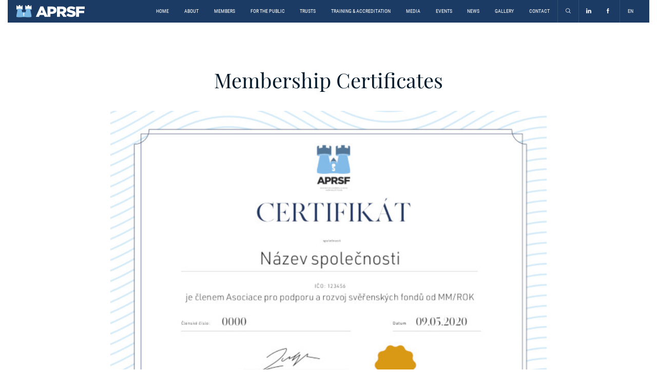

--- FILE ---
content_type: text/html; charset=UTF-8
request_url: https://www.aprsf.cz/news/clenske-certifikaty/?lang=en
body_size: 8383
content:
<!doctype html>
<html lang="en-US">
<head>
	<meta charset="UTF-8">
	<meta name="viewport" content="width=device-width, initial-scale=1">
	<link rel="profile" href="https://gmpg.org/xfn/11">

	<meta name='robots' content='index, follow, max-image-preview:large, max-snippet:-1, max-video-preview:-1' />
<link rel="alternate" hreflang="cs-cz" href="https://www.aprsf.cz/news/clenske-certifikaty/" />
<link rel="alternate" hreflang="en-us" href="https://www.aprsf.cz/news/clenske-certifikaty/?lang=en" />
<link rel="alternate" hreflang="x-default" href="https://www.aprsf.cz/news/clenske-certifikaty/" />

	<!-- This site is optimized with the Yoast SEO plugin v26.8 - https://yoast.com/product/yoast-seo-wordpress/ -->
	<title>Membership Certificates - APRSF</title>
	<link rel="canonical" href="https://www.aprsf.cz/news/clenske-certifikaty/?lang=en" />
	<meta property="og:locale" content="en_US" />
	<meta property="og:type" content="article" />
	<meta property="og:title" content="Membership Certificates - APRSF" />
	<meta property="og:description" content="As another ‘value add’ for our members, we have decided to introduce membership certificates.  These will be issued to paid up members of the association soon. Our members are already [&hellip;]" />
	<meta property="og:url" content="https://www.aprsf.cz/news/clenske-certifikaty/?lang=en" />
	<meta property="og:site_name" content="APRSF" />
	<meta property="article:modified_time" content="2020-07-20T13:21:29+00:00" />
	<meta property="og:image" content="https://www.aprsf.cz/wp-content/uploads/certifikat-v01.jpg" />
	<meta property="og:image:width" content="650" />
	<meta property="og:image:height" content="463" />
	<meta property="og:image:type" content="image/jpeg" />
	<meta name="twitter:card" content="summary_large_image" />
	<script type="application/ld+json" class="yoast-schema-graph">{"@context":"https://schema.org","@graph":[{"@type":"WebPage","@id":"https://www.aprsf.cz/news/clenske-certifikaty/?lang=en","url":"https://www.aprsf.cz/news/clenske-certifikaty/?lang=en","name":"Membership Certificates - APRSF","isPartOf":{"@id":"https://www.aprsf.cz/#website"},"primaryImageOfPage":{"@id":"https://www.aprsf.cz/news/clenske-certifikaty/?lang=en#primaryimage"},"image":{"@id":"https://www.aprsf.cz/news/clenske-certifikaty/?lang=en#primaryimage"},"thumbnailUrl":"https://www.aprsf.cz/wp-content/uploads/certifikat-v01.jpg","datePublished":"2020-07-20T13:20:17+00:00","dateModified":"2020-07-20T13:21:29+00:00","breadcrumb":{"@id":"https://www.aprsf.cz/news/clenske-certifikaty/?lang=en#breadcrumb"},"inLanguage":"en-US","potentialAction":[{"@type":"ReadAction","target":["https://www.aprsf.cz/news/clenske-certifikaty/?lang=en"]}]},{"@type":"ImageObject","inLanguage":"en-US","@id":"https://www.aprsf.cz/news/clenske-certifikaty/?lang=en#primaryimage","url":"https://www.aprsf.cz/wp-content/uploads/certifikat-v01.jpg","contentUrl":"https://www.aprsf.cz/wp-content/uploads/certifikat-v01.jpg","width":650,"height":463},{"@type":"BreadcrumbList","@id":"https://www.aprsf.cz/news/clenske-certifikaty/?lang=en#breadcrumb","itemListElement":[{"@type":"ListItem","position":1,"name":"Home","item":"https://www.aprsf.cz/?lang=en"},{"@type":"ListItem","position":2,"name":"Membership Certificates"}]},{"@type":"WebSite","@id":"https://www.aprsf.cz/#website","url":"https://www.aprsf.cz/","name":"APRSF","description":"","potentialAction":[{"@type":"SearchAction","target":{"@type":"EntryPoint","urlTemplate":"https://www.aprsf.cz/?s={search_term_string}"},"query-input":{"@type":"PropertyValueSpecification","valueRequired":true,"valueName":"search_term_string"}}],"inLanguage":"en-US"}]}</script>
	<!-- / Yoast SEO plugin. -->


<link rel='dns-prefetch' href='//maps.googleapis.com' />
<link rel="alternate" type="application/rss+xml" title="APRSF &raquo; Feed" href="https://www.aprsf.cz/feed/?lang=en" />
<link rel="alternate" type="text/calendar" title="APRSF &raquo; iCal Feed" href="https://www.aprsf.cz/events/?lang=en%2F&#038;ical=1" />
<link rel="alternate" title="oEmbed (JSON)" type="application/json+oembed" href="https://www.aprsf.cz/wp-json/oembed/1.0/embed?url=https%3A%2F%2Fwww.aprsf.cz%2Fnews%2Fclenske-certifikaty%2F%3Flang%3Den" />
<link rel="alternate" title="oEmbed (XML)" type="text/xml+oembed" href="https://www.aprsf.cz/wp-json/oembed/1.0/embed?url=https%3A%2F%2Fwww.aprsf.cz%2Fnews%2Fclenske-certifikaty%2F%3Flang%3Den&#038;format=xml" />
<style id='wp-img-auto-sizes-contain-inline-css' type='text/css'>
img:is([sizes=auto i],[sizes^="auto," i]){contain-intrinsic-size:3000px 1500px}
/*# sourceURL=wp-img-auto-sizes-contain-inline-css */
</style>
<link rel='stylesheet' id='tribe-events-pro-mini-calendar-block-styles-css' href='https://www.aprsf.cz/wp-content/plugins/events-calendar-pro/build/css/tribe-events-pro-mini-calendar-block.css?ver=7.7.11' type='text/css' media='all' />
<style id='wp-emoji-styles-inline-css' type='text/css'>

	img.wp-smiley, img.emoji {
		display: inline !important;
		border: none !important;
		box-shadow: none !important;
		height: 1em !important;
		width: 1em !important;
		margin: 0 0.07em !important;
		vertical-align: -0.1em !important;
		background: none !important;
		padding: 0 !important;
	}
/*# sourceURL=wp-emoji-styles-inline-css */
</style>
<link rel='stylesheet' id='contact-form-7-css' href='https://www.aprsf.cz/wp-content/plugins/contact-form-7/includes/css/styles.css?ver=6.1.4' type='text/css' media='all' />
<link rel='stylesheet' id='wpml-menu-item-0-css' href='https://www.aprsf.cz/wp-content/plugins/sitepress-multilingual-cms/templates/language-switchers/menu-item/style.min.css?ver=1' type='text/css' media='all' />
<link rel='stylesheet' id='aprsf-bootstrap-css-css' href='https://www.aprsf.cz/wp-content/themes/aprsf/node_modules/bootstrap/dist/css/bootstrap.min.css?ver=6.9' type='text/css' media='all' />
<link rel='stylesheet' id='aprsf-flickity-css-css' href='https://www.aprsf.cz/wp-content/themes/aprsf/node_modules/flickity/dist/flickity.min.css?ver=6.9' type='text/css' media='all' />
<link rel='stylesheet' id='aprsf-jquery-ui-css-css' href='https://www.aprsf.cz/wp-content/themes/aprsf/node_modules/jquery-ui-dist/jquery-ui.min.css?ver=6.9' type='text/css' media='all' />
<link rel='stylesheet' id='aprsf-chocolat-css-css' href='https://www.aprsf.cz/wp-content/themes/aprsf/assets/chocolat/css/chocolat.css?ver=6.9' type='text/css' media='all' />
<link rel='stylesheet' id='aprsf-lightbox-css-css' href='https://www.aprsf.cz/wp-content/themes/aprsf/node_modules/lightbox2/src/css/lightbox.css?ver=6.9' type='text/css' media='all' />
<link rel='stylesheet' id='aprsf-style-css' href='https://www.aprsf.cz/wp-content/themes/aprsf/style.css?ver=6.9' type='text/css' media='all' />
<script type="text/javascript" src="https://www.aprsf.cz/wp-content/plugins/svg-support/vendor/DOMPurify/DOMPurify.min.js?ver=2.5.8" id="bodhi-dompurify-library-js"></script>
<script type="text/javascript" src="https://www.aprsf.cz/wp-includes/js/jquery/jquery.min.js?ver=3.7.1" id="jquery-core-js"></script>
<script type="text/javascript" src="https://www.aprsf.cz/wp-includes/js/jquery/jquery-migrate.min.js?ver=3.4.1" id="jquery-migrate-js"></script>
<script type="text/javascript" id="bodhi_svg_inline-js-extra">
/* <![CDATA[ */
var svgSettings = {"skipNested":""};
//# sourceURL=bodhi_svg_inline-js-extra
/* ]]> */
</script>
<script type="text/javascript" src="https://www.aprsf.cz/wp-content/plugins/svg-support/js/min/svgs-inline-min.js" id="bodhi_svg_inline-js"></script>
<script type="text/javascript" id="bodhi_svg_inline-js-after">
/* <![CDATA[ */
cssTarget={"Bodhi":"img.style-svg","ForceInlineSVG":"style-svg"};ForceInlineSVGActive="false";frontSanitizationEnabled="on";
//# sourceURL=bodhi_svg_inline-js-after
/* ]]> */
</script>
<link rel="https://api.w.org/" href="https://www.aprsf.cz/wp-json/" /><link rel="EditURI" type="application/rsd+xml" title="RSD" href="https://www.aprsf.cz/xmlrpc.php?rsd" />
<meta name="generator" content="WordPress 6.9" />
<link rel='shortlink' href='https://www.aprsf.cz/?p=2615&#038;lang=en' />
<meta name="generator" content="WPML ver:4.8.6 stt:9,1;" />
<script type="text/javascript">
(function(url){
	if(/(?:Chrome\/26\.0\.1410\.63 Safari\/537\.31|WordfenceTestMonBot)/.test(navigator.userAgent)){ return; }
	var addEvent = function(evt, handler) {
		if (window.addEventListener) {
			document.addEventListener(evt, handler, false);
		} else if (window.attachEvent) {
			document.attachEvent('on' + evt, handler);
		}
	};
	var removeEvent = function(evt, handler) {
		if (window.removeEventListener) {
			document.removeEventListener(evt, handler, false);
		} else if (window.detachEvent) {
			document.detachEvent('on' + evt, handler);
		}
	};
	var evts = 'contextmenu dblclick drag dragend dragenter dragleave dragover dragstart drop keydown keypress keyup mousedown mousemove mouseout mouseover mouseup mousewheel scroll'.split(' ');
	var logHuman = function() {
		if (window.wfLogHumanRan) { return; }
		window.wfLogHumanRan = true;
		var wfscr = document.createElement('script');
		wfscr.type = 'text/javascript';
		wfscr.async = true;
		wfscr.src = url + '&r=' + Math.random();
		(document.getElementsByTagName('head')[0]||document.getElementsByTagName('body')[0]).appendChild(wfscr);
		for (var i = 0; i < evts.length; i++) {
			removeEvent(evts[i], logHuman);
		}
	};
	for (var i = 0; i < evts.length; i++) {
		addEvent(evts[i], logHuman);
	}
})('//www.aprsf.cz/?wordfence_lh=1&hid=6D28E0996751E89AB8F3C61F80F7CF70&lang=en');
</script><meta name="tec-api-version" content="v1"><meta name="tec-api-origin" content="https://www.aprsf.cz/?lang=en"><link rel="alternate" href="https://www.aprsf.cz/wp-json/tribe/events/v1/" /><link rel="apple-touch-icon" sizes="152x152" href="/wp-content/uploads/fbrfg/apple-touch-icon.png">
<link rel="icon" type="image/png" sizes="32x32" href="/wp-content/uploads/fbrfg/favicon-32x32.png">
<link rel="icon" type="image/png" sizes="16x16" href="/wp-content/uploads/fbrfg/favicon-16x16.png">
<link rel="manifest" href="/wp-content/uploads/fbrfg/site.webmanifest">
<link rel="mask-icon" href="/wp-content/uploads/fbrfg/safari-pinned-tab.svg" color="#5bbad5">
<link rel="shortcut icon" href="/wp-content/uploads/fbrfg/favicon.ico">
<meta name="msapplication-TileColor" content="#da532c">
<meta name="msapplication-config" content="/wp-content/uploads/fbrfg/browserconfig.xml">
<meta name="theme-color" content="#ffffff">	<!-- Statcounter code for APRSF https://www.aprsf.cz/ on WordPress.org -->
<script type="text/javascript">
var sc_project=11833887;
var sc_invisible=1;
var sc_security="276d9dbe";
</script>
<script type="text/javascript"
src="https://www.statcounter.com/counter/counter.js" async></script>
<noscript><div class="statcounter"><a title="Web Analytics Made Easy -
StatCounter" href="http://statcounter.com/" target="_blank"><img
class="statcounter" src="//c.statcounter.com/11833887/0/276d9dbe/1/" alt="Web
Analytics Made Easy - StatCounter"></a></div></noscript>
<!-- End of Statcounter Code -->
</head>

<body data-rsssl=1 class="wp-singular news-template-default single single-news postid-2615 wp-theme-aprsf tribe-no-js no-sidebar">
	<div class="loading"></div>
<div id="page" class="site">

	<header id="masthead" class="site-header">
		<div class="inner">
			<!--Here is your code-->

			<div class="container">
				<div class="float--menu">
					<div class="row">
						<div class="col-lg-2 col-md-2 col-sm-3 col-6">
							<div class="page--logo">
								<a href="https://www.aprsf.cz/?lang=en">
									<img src="https://www.aprsf.cz/wp-content/themes/aprsf/assets/img/logo_aprsf.svg" />
								</a>
							</div>
						</div>
						<div class="col-lg-10 col-md-10 col-sm-9 col-6 d-flex justify-content-end desktop">
							<div class="menu-main-menu-container"><ul id="primary-menu" class="menu"><li id="menu-item-10" class="menu-item menu-item-type-post_type menu-item-object-page menu-item-home menu-item-10"><a href="https://www.aprsf.cz/?lang=en">Home</a></li>
<li id="menu-item-78" class="menu-item menu-item-type-post_type menu-item-object-page menu-item-78"><a href="https://www.aprsf.cz/about/?lang=en">About</a></li>
<li id="menu-item-173" class="menu-item menu-item-type-post_type menu-item-object-page menu-item-173"><a href="https://www.aprsf.cz/members/?lang=en">Members</a></li>
<li id="menu-item-2370" class="menu-item menu-item-type-post_type menu-item-object-page menu-item-2370"><a href="https://www.aprsf.cz/for-the-public/?lang=en">For the Public</a></li>
<li id="menu-item-76" class="menu-item menu-item-type-post_type menu-item-object-page menu-item-76"><a href="https://www.aprsf.cz/trusts/?lang=en">Trusts</a></li>
<li id="menu-item-174" class="menu-item menu-item-type-post_type menu-item-object-page menu-item-174"><a href="https://www.aprsf.cz/training-accreditation/?lang=en">Training &#038; Accreditation</a></li>
<li id="menu-item-252" class="menu-item menu-item-type-post_type menu-item-object-page menu-item-252"><a href="https://www.aprsf.cz/media/?lang=en">Media</a></li>
<li id="menu-item-12268" class="menu-item menu-item-type-custom menu-item-object-custom menu-item-12268"><a href="https://www.aprsf.cz/events/">Events</a></li>
<li id="menu-item-977" class="menu-item menu-item-type-post_type menu-item-object-page menu-item-977"><a href="https://www.aprsf.cz/news/?lang=en">News</a></li>
<li id="menu-item-286" class="menu-item menu-item-type-post_type menu-item-object-page menu-item-286"><a href="https://www.aprsf.cz/gallery/?lang=en">Gallery</a></li>
<li id="menu-item-268" class="menu-item menu-item-type-post_type menu-item-object-page menu-item-268"><a href="https://www.aprsf.cz/contact/?lang=en">Contact</a></li>
</ul></div>							<div class="search-icon">
								<ul>
									<li>
										<a href="#" class="open--searchbox">
											<i class="icon-search"></i>
										</a>
									</li>
								</ul>
							</div>
							<div class="menu-social-icons-container"><ul id="social-menu" class="menu"><li id="menu-item-25" class="menu-item menu-item-type-custom menu-item-object-custom menu-item-25"><a target="_blank" href="https://www.linkedin.com/company/aprsf/"><i class="icon-linkedin"></i></a></li>
<li id="menu-item-26" class="menu-item menu-item-type-custom menu-item-object-custom menu-item-26"><a target="_blank" href="https://www.facebook.com/APRSF/"><i class="icon-facebook"></i></a></li>
</ul></div>							<div class="menu-languages-container"><ul id="languages-menu" class="menu"><li id="menu-item-wpml-ls-14-en" class="menu-item wpml-ls-slot-14 wpml-ls-item wpml-ls-item-en wpml-ls-current-language wpml-ls-menu-item wpml-ls-last-item menu-item-type-wpml_ls_menu_item menu-item-object-wpml_ls_menu_item menu-item-has-children menu-item-wpml-ls-14-en"><a href="https://www.aprsf.cz/news/clenske-certifikaty/?lang=en" role="menuitem"><span class="wpml-ls-display">EN</span></a>
<ul class="sub-menu">
	<li id="menu-item-wpml-ls-14-cs" class="menu-item wpml-ls-slot-14 wpml-ls-item wpml-ls-item-cs wpml-ls-menu-item wpml-ls-first-item menu-item-type-wpml_ls_menu_item menu-item-object-wpml_ls_menu_item menu-item-wpml-ls-14-cs"><a href="https://www.aprsf.cz/news/clenske-certifikaty/" title="Switch to CZ" aria-label="Switch to CZ" role="menuitem"><span class="wpml-ls-display">CZ</span></a></li>
</ul>
</li>
</ul></div>						</div>
						<div class="col-lg-10 col-md-10 col-sm-9 col-6 d-flex justify-content-end mobile">
							<div class="block--icons d-flex justify-content-end">
								<div class="search-icon">
								<ul>
									<li>
										<a href="#" class="open--searchbox">
											<i class="icon-search"></i>
										</a>
									</li>
								</ul>
							</div>
							<div class="menu-social-icons-container"><ul id="social-menu" class="menu"><li class="menu-item menu-item-type-custom menu-item-object-custom menu-item-25"><a target="_blank" href="https://www.linkedin.com/company/aprsf/"><i class="icon-linkedin"></i></a></li>
<li class="menu-item menu-item-type-custom menu-item-object-custom menu-item-26"><a target="_blank" href="https://www.facebook.com/APRSF/"><i class="icon-facebook"></i></a></li>
</ul></div>							<div class="menu-languages-container"><ul id="languages-menu" class="menu"><li class="menu-item wpml-ls-slot-14 wpml-ls-item wpml-ls-item-en wpml-ls-current-language wpml-ls-menu-item wpml-ls-last-item menu-item-type-wpml_ls_menu_item menu-item-object-wpml_ls_menu_item menu-item-has-children menu-item-wpml-ls-14-en"><a href="https://www.aprsf.cz/news/clenske-certifikaty/?lang=en" role="menuitem"><span class="wpml-ls-display">EN</span></a>
<ul class="sub-menu">
	<li class="menu-item wpml-ls-slot-14 wpml-ls-item wpml-ls-item-cs wpml-ls-menu-item wpml-ls-first-item menu-item-type-wpml_ls_menu_item menu-item-object-wpml_ls_menu_item menu-item-wpml-ls-14-cs"><a href="https://www.aprsf.cz/news/clenske-certifikaty/" title="Switch to CZ" aria-label="Switch to CZ" role="menuitem"><span class="wpml-ls-display">CZ</span></a></li>
</ul>
</li>
</ul></div>							</div>
							<div class="mobile--menu_icon open--menu">
								<ul>
									<li>
										<a href="#">
											<i class="icon-list-bullet"></i>
										</a>
									</li>
								</ul>
							</div>
						</div>
					</div>
				</div>
			</div>


		</div>
	</header>

	<div id="content" class="site-content">

	<div id="primary" class="content-area">
		<main id="main" class="site-main">

			
			<section class="text--section">
				<div class="inner">
					<div class="container smaller--width_content">
						
						<div class="row">
							<div class="col-lg-12">
								
<article id="post-2615" class="post-2615 news type-news status-publish has-post-thumbnail hentry">
	<header class="entry-header">
		<h1 class="entry-title">Membership Certificates</h1>	</header><!-- .entry-header -->

	<div class="post-thumbnail">
		
		<img width="640" height="456" src="https://www.aprsf.cz/wp-content/uploads/certifikat-v01.jpg" class="attachment-large size-large wp-post-image" alt="" decoding="async" fetchpriority="high" srcset="https://www.aprsf.cz/wp-content/uploads/certifikat-v01.jpg 650w, https://www.aprsf.cz/wp-content/uploads/certifikat-v01-150x107.jpg 150w, https://www.aprsf.cz/wp-content/uploads/certifikat-v01-300x214.jpg 300w, https://www.aprsf.cz/wp-content/uploads/certifikat-v01-400x285.jpg 400w" sizes="(max-width: 640px) 100vw, 640px" />	</div>
	
	

	<div class="entry-content">
		<p>As another ‘value add’ for our members, we have decided to introduce membership certificates.  These will be issued to paid up members of the association soon.</p>
<p>Our members are already able to highlight the professionalism associated with APRSF membership through the use of the APRSF logo on website and other communications.  We hope the new certificates will reinforce this, and be of especial value to those of you who like to display certificates in your offices</p>
	</div><!-- .entry-content -->


</article><!-- #post-2615 -->

	<nav class="navigation post-navigation" aria-label="Posts">
		<h2 class="screen-reader-text">Post navigation</h2>
		<div class="nav-links"><div class="nav-previous"><a href="https://www.aprsf.cz/news/sdileny-prostor-aprsf/?lang=en" rel="prev">APRSF Shared Resource Centre</a></div><div class="nav-next"><a href="https://www.aprsf.cz/news/zastupci-aprsf-se-zucastnili-projednani-navrhu-zakona-o-evidenci-skutecnych-majitelu/?lang=en" rel="next">APRSF Representatives participate in discussion on the Bill on Registration of Beneficial Owners</a></div></div>
	</nav>							</div>
						</div>
					</div>
				</div>
			</section>

		</main><!-- #main -->
	</div><!-- #primary -->


	</div>
	<!-- #content -->

	<footer id="colophon" class="site-footer">
		<div class="inner">
			<div class="container">
				<div class="row">
					<div class="col-lg-6">
						<!--Here is your code-->
						&copy;
						2026 Asociace pro podporu a rozvoj svěřenských fondů, z. s.

					</div>
					<div class="col-lg-6 d-flex justify-content-end">

						<a target="_blank" href="https://www.artistsweb.cz">Prague Web Design Agency</a><div class="menu-footer-container"><ul id="footer-menu" class="menu"><li id="menu-item-23" class="menu-item menu-item-type-custom menu-item-object-custom menu-item-23"><a target="_blank" href="https://www.artistsweb.cz">Artistsweb</a></li>
<li id="menu-item-24" class="menu-item menu-item-type-custom menu-item-object-custom menu-item-24"><a href="https://www.aprsf.cz/privacy-policy">Privacy Policy</a></li>
</ul></div>					</div>
				</div>
			</div>
		</div>
	</footer>

	</div>
	<!-- #page -->

	<script type="speculationrules">
{"prefetch":[{"source":"document","where":{"and":[{"href_matches":"/*"},{"not":{"href_matches":["/wp-*.php","/wp-admin/*","/wp-content/uploads/*","/wp-content/*","/wp-content/plugins/*","/wp-content/themes/aprsf/*","/*\\?(.+)"]}},{"not":{"selector_matches":"a[rel~=\"nofollow\"]"}},{"not":{"selector_matches":".no-prefetch, .no-prefetch a"}}]},"eagerness":"conservative"}]}
</script>
		<script>
		( function ( body ) {
			'use strict';
			body.className = body.className.replace( /\btribe-no-js\b/, 'tribe-js' );
		} )( document.body );
		</script>
		<script> /* <![CDATA[ */var tribe_l10n_datatables = {"aria":{"sort_ascending":": activate to sort column ascending","sort_descending":": activate to sort column descending"},"length_menu":"Show _MENU_ entries","empty_table":"No data available in table","info":"Showing _START_ to _END_ of _TOTAL_ entries","info_empty":"Showing 0 to 0 of 0 entries","info_filtered":"(filtered from _MAX_ total entries)","zero_records":"No matching records found","search":"Search:","all_selected_text":"All items on this page were selected. ","select_all_link":"Select all pages","clear_selection":"Clear Selection.","pagination":{"all":"All","next":"Next","previous":"Previous"},"select":{"rows":{"0":"","_":": Selected %d rows","1":": Selected 1 row"}},"datepicker":{"dayNames":["Sunday","Monday","Tuesday","Wednesday","Thursday","Friday","Saturday"],"dayNamesShort":["Sun","Mon","Tue","Wed","Thu","Fri","Sat"],"dayNamesMin":["S","M","T","W","T","F","S"],"monthNames":["January","February","March","April","May","June","July","August","September","October","November","December"],"monthNamesShort":["January","February","March","April","May","June","July","August","September","October","November","December"],"monthNamesMin":["Jan","Feb","Mar","Apr","May","Jun","Jul","Aug","Sep","Oct","Nov","Dec"],"nextText":"Next","prevText":"Prev","currentText":"Today","closeText":"Done","today":"Today","clear":"Clear"}};/* ]]> */ </script><script type="text/javascript" src="https://www.aprsf.cz/wp-content/plugins/the-events-calendar/common/build/js/user-agent.js?ver=da75d0bdea6dde3898df" id="tec-user-agent-js"></script>
<script type="text/javascript" src="https://www.aprsf.cz/wp-includes/js/dist/hooks.min.js?ver=dd5603f07f9220ed27f1" id="wp-hooks-js"></script>
<script type="text/javascript" src="https://www.aprsf.cz/wp-includes/js/dist/i18n.min.js?ver=c26c3dc7bed366793375" id="wp-i18n-js"></script>
<script type="text/javascript" id="wp-i18n-js-after">
/* <![CDATA[ */
wp.i18n.setLocaleData( { 'text direction\u0004ltr': [ 'ltr' ] } );
//# sourceURL=wp-i18n-js-after
/* ]]> */
</script>
<script type="text/javascript" src="https://www.aprsf.cz/wp-content/plugins/contact-form-7/includes/swv/js/index.js?ver=6.1.4" id="swv-js"></script>
<script type="text/javascript" id="contact-form-7-js-before">
/* <![CDATA[ */
var wpcf7 = {
    "api": {
        "root": "https:\/\/www.aprsf.cz\/wp-json\/",
        "namespace": "contact-form-7\/v1"
    }
};
//# sourceURL=contact-form-7-js-before
/* ]]> */
</script>
<script type="text/javascript" src="https://www.aprsf.cz/wp-content/plugins/contact-form-7/includes/js/index.js?ver=6.1.4" id="contact-form-7-js"></script>
<script type="text/javascript" src="https://www.aprsf.cz/wp-content/themes/aprsf/assets/chocolat/js/jquery.chocolat.js?ver=true" id="aprsf-chocolat-js-js"></script>
<script type="text/javascript" src="https://www.aprsf.cz/wp-content/themes/aprsf/node_modules/bootstrap/dist/js/bootstrap.min.js?ver=6.9" id="aprsf-bootstrap-js-js"></script>
<script type="text/javascript" src="https://www.aprsf.cz/wp-content/themes/aprsf/node_modules/jquery-ui-dist/jquery-ui.min.js?ver=6.9" id="aprsf-jquery-ui-js-js"></script>
<script type="text/javascript" src="https://www.aprsf.cz/wp-content/themes/aprsf/js/navigation.js?ver=20151215" id="aprsf-navigation-js"></script>
<script type="text/javascript" src="https://www.aprsf.cz/wp-content/themes/aprsf/assets/scripts/script.js?ver=6.9" id="aprsf-script-js"></script>
<script type="text/javascript" src="https://www.aprsf.cz/wp-content/themes/aprsf/assets/scripts/greensock/TimelineMax.js?ver=false" id="aprsf-timeline-max-js"></script>
<script type="text/javascript" src="https://www.aprsf.cz/wp-content/themes/aprsf/assets/scripts/greensock/TweenMax.min.js?ver=false" id="aprsf-tween-max-js"></script>
<script type="text/javascript" src="https://www.aprsf.cz/wp-content/themes/aprsf/assets/scripts/scrollmagic/ScrollMagic.min.js?ver=false" id="aprsf-scrollmagic-js"></script>
<script type="text/javascript" src="https://www.aprsf.cz/wp-content/themes/aprsf/assets/scripts/animation.gsap.min.js?ver=false" id="aprsf-animation-gsap-js"></script>
<script type="text/javascript" src="https://www.aprsf.cz/wp-content/themes/aprsf/assets/scripts/scrollmagic/debug.addIndicators.min.js?ver=false" id="aprsf-addIndicators-js"></script>
<script type="text/javascript" src="https://www.aprsf.cz/wp-content/themes/aprsf/node_modules/flickity/dist/flickity.pkgd.min.js?ver=false" id="aprsf-flickity-js"></script>
<script type="text/javascript" src="https://www.aprsf.cz/wp-content/themes/aprsf/node_modules/isotope-layout/dist/isotope.pkgd.js?ver=false" id="aprsf-isotope-js"></script>
<script type="text/javascript" src="https://www.aprsf.cz/wp-content/themes/aprsf/node_modules/lightbox2/src/js/lightbox.js?ver=false" id="aprsf-lightbox-js-js"></script>
<script type="text/javascript" src="https://www.aprsf.cz/wp-content/themes/aprsf/js/skip-link-focus-fix.js?ver=20151215" id="aprsf-skip-link-focus-fix-js"></script>
<script type="text/javascript" src="https://maps.googleapis.com/maps/api/js?key=AIzaSyAvE_bIgPfk7T6JXu7d-GOkJmvPHPYuoQE&amp;ver=20151215" id="gentler-google-api-js"></script>
<script type="text/javascript" src="https://www.google.com/recaptcha/api.js?render=6LdUecIeAAAAABLtYwAOUmDeE_5r4dHTb1WnvdgD&amp;ver=3.0" id="google-recaptcha-js"></script>
<script type="text/javascript" src="https://www.aprsf.cz/wp-includes/js/dist/vendor/wp-polyfill.min.js?ver=3.15.0" id="wp-polyfill-js"></script>
<script type="text/javascript" id="wpcf7-recaptcha-js-before">
/* <![CDATA[ */
var wpcf7_recaptcha = {
    "sitekey": "6LdUecIeAAAAABLtYwAOUmDeE_5r4dHTb1WnvdgD",
    "actions": {
        "homepage": "homepage",
        "contactform": "contactform"
    }
};
//# sourceURL=wpcf7-recaptcha-js-before
/* ]]> */
</script>
<script type="text/javascript" src="https://www.aprsf.cz/wp-content/plugins/contact-form-7/modules/recaptcha/index.js?ver=6.1.4" id="wpcf7-recaptcha-js"></script>
<script id="wp-emoji-settings" type="application/json">
{"baseUrl":"https://s.w.org/images/core/emoji/17.0.2/72x72/","ext":".png","svgUrl":"https://s.w.org/images/core/emoji/17.0.2/svg/","svgExt":".svg","source":{"concatemoji":"https://www.aprsf.cz/wp-includes/js/wp-emoji-release.min.js?ver=6.9"}}
</script>
<script type="module">
/* <![CDATA[ */
/*! This file is auto-generated */
const a=JSON.parse(document.getElementById("wp-emoji-settings").textContent),o=(window._wpemojiSettings=a,"wpEmojiSettingsSupports"),s=["flag","emoji"];function i(e){try{var t={supportTests:e,timestamp:(new Date).valueOf()};sessionStorage.setItem(o,JSON.stringify(t))}catch(e){}}function c(e,t,n){e.clearRect(0,0,e.canvas.width,e.canvas.height),e.fillText(t,0,0);t=new Uint32Array(e.getImageData(0,0,e.canvas.width,e.canvas.height).data);e.clearRect(0,0,e.canvas.width,e.canvas.height),e.fillText(n,0,0);const a=new Uint32Array(e.getImageData(0,0,e.canvas.width,e.canvas.height).data);return t.every((e,t)=>e===a[t])}function p(e,t){e.clearRect(0,0,e.canvas.width,e.canvas.height),e.fillText(t,0,0);var n=e.getImageData(16,16,1,1);for(let e=0;e<n.data.length;e++)if(0!==n.data[e])return!1;return!0}function u(e,t,n,a){switch(t){case"flag":return n(e,"\ud83c\udff3\ufe0f\u200d\u26a7\ufe0f","\ud83c\udff3\ufe0f\u200b\u26a7\ufe0f")?!1:!n(e,"\ud83c\udde8\ud83c\uddf6","\ud83c\udde8\u200b\ud83c\uddf6")&&!n(e,"\ud83c\udff4\udb40\udc67\udb40\udc62\udb40\udc65\udb40\udc6e\udb40\udc67\udb40\udc7f","\ud83c\udff4\u200b\udb40\udc67\u200b\udb40\udc62\u200b\udb40\udc65\u200b\udb40\udc6e\u200b\udb40\udc67\u200b\udb40\udc7f");case"emoji":return!a(e,"\ud83e\u1fac8")}return!1}function f(e,t,n,a){let r;const o=(r="undefined"!=typeof WorkerGlobalScope&&self instanceof WorkerGlobalScope?new OffscreenCanvas(300,150):document.createElement("canvas")).getContext("2d",{willReadFrequently:!0}),s=(o.textBaseline="top",o.font="600 32px Arial",{});return e.forEach(e=>{s[e]=t(o,e,n,a)}),s}function r(e){var t=document.createElement("script");t.src=e,t.defer=!0,document.head.appendChild(t)}a.supports={everything:!0,everythingExceptFlag:!0},new Promise(t=>{let n=function(){try{var e=JSON.parse(sessionStorage.getItem(o));if("object"==typeof e&&"number"==typeof e.timestamp&&(new Date).valueOf()<e.timestamp+604800&&"object"==typeof e.supportTests)return e.supportTests}catch(e){}return null}();if(!n){if("undefined"!=typeof Worker&&"undefined"!=typeof OffscreenCanvas&&"undefined"!=typeof URL&&URL.createObjectURL&&"undefined"!=typeof Blob)try{var e="postMessage("+f.toString()+"("+[JSON.stringify(s),u.toString(),c.toString(),p.toString()].join(",")+"));",a=new Blob([e],{type:"text/javascript"});const r=new Worker(URL.createObjectURL(a),{name:"wpTestEmojiSupports"});return void(r.onmessage=e=>{i(n=e.data),r.terminate(),t(n)})}catch(e){}i(n=f(s,u,c,p))}t(n)}).then(e=>{for(const n in e)a.supports[n]=e[n],a.supports.everything=a.supports.everything&&a.supports[n],"flag"!==n&&(a.supports.everythingExceptFlag=a.supports.everythingExceptFlag&&a.supports[n]);var t;a.supports.everythingExceptFlag=a.supports.everythingExceptFlag&&!a.supports.flag,a.supports.everything||((t=a.source||{}).concatemoji?r(t.concatemoji):t.wpemoji&&t.twemoji&&(r(t.twemoji),r(t.wpemoji)))});
//# sourceURL=https://www.aprsf.cz/wp-includes/js/wp-emoji-loader.min.js
/* ]]> */
</script>
	
	<div id="search--box">
		<div class="close--box">
			<i class="icon-cross"></i>
		</div>
		<div class="inner">
			<form role="search" method="get" class="search-form" action="https://www.aprsf.cz/?lang=en">
				<label>
					<span class="screen-reader-text">Search for:</span>
					<input type="search" class="search-field" placeholder="Search &hellip;" value="" name="s" />
				</label>
				<input type="submit" class="search-submit" value="Search" />
			<input type='hidden' name='lang' value='en' /></form>		</div>
		<div class="under-search"></div>
	</div>

<div class="menu--side_container">
	<span class="line-under"></span>
	<div class="left-top--sidebar">
		<div class="inner">
			<div class="menu-social-icons-container"><ul id="social-menu" class="menu"><li class="menu-item menu-item-type-custom menu-item-object-custom menu-item-25"><a target="_blank" href="https://www.linkedin.com/company/aprsf/"><i class="icon-linkedin"></i></a></li>
<li class="menu-item menu-item-type-custom menu-item-object-custom menu-item-26"><a target="_blank" href="https://www.facebook.com/APRSF/"><i class="icon-facebook"></i></a></li>
</ul></div>			<div class="menu-languages-container"><ul id="languages-menu" class="menu"><li class="menu-item wpml-ls-slot-14 wpml-ls-item wpml-ls-item-en wpml-ls-current-language wpml-ls-menu-item wpml-ls-last-item menu-item-type-wpml_ls_menu_item menu-item-object-wpml_ls_menu_item menu-item-has-children menu-item-wpml-ls-14-en"><a href="https://www.aprsf.cz/news/clenske-certifikaty/?lang=en" role="menuitem"><span class="wpml-ls-display">EN</span></a>
<ul class="sub-menu">
	<li class="menu-item wpml-ls-slot-14 wpml-ls-item wpml-ls-item-cs wpml-ls-menu-item wpml-ls-first-item menu-item-type-wpml_ls_menu_item menu-item-object-wpml_ls_menu_item menu-item-wpml-ls-14-cs"><a href="https://www.aprsf.cz/news/clenske-certifikaty/" title="Switch to CZ" aria-label="Switch to CZ" role="menuitem"><span class="wpml-ls-display">CZ</span></a></li>
</ul>
</li>
</ul></div>		</div>
	</div>
	<div class="close--menu">
		<i class="icon-cross"></i>
	</div>
	<div class="innner">
		
		
		
		<div class="menu-main-menu-container"><ul id="primary-menuMobile" class="menu"><li class="menu-item menu-item-type-post_type menu-item-object-page menu-item-home menu-item-10"><a href="https://www.aprsf.cz/?lang=en">Home</a></li>
<li class="menu-item menu-item-type-post_type menu-item-object-page menu-item-78"><a href="https://www.aprsf.cz/about/?lang=en">About</a></li>
<li class="menu-item menu-item-type-post_type menu-item-object-page menu-item-173"><a href="https://www.aprsf.cz/members/?lang=en">Members</a></li>
<li class="menu-item menu-item-type-post_type menu-item-object-page menu-item-2370"><a href="https://www.aprsf.cz/for-the-public/?lang=en">For the Public</a></li>
<li class="menu-item menu-item-type-post_type menu-item-object-page menu-item-76"><a href="https://www.aprsf.cz/trusts/?lang=en">Trusts</a></li>
<li class="menu-item menu-item-type-post_type menu-item-object-page menu-item-174"><a href="https://www.aprsf.cz/training-accreditation/?lang=en">Training &#038; Accreditation</a></li>
<li class="menu-item menu-item-type-post_type menu-item-object-page menu-item-252"><a href="https://www.aprsf.cz/media/?lang=en">Media</a></li>
<li class="menu-item menu-item-type-custom menu-item-object-custom menu-item-12268"><a href="https://www.aprsf.cz/events/">Events</a></li>
<li class="menu-item menu-item-type-post_type menu-item-object-page menu-item-977"><a href="https://www.aprsf.cz/news/?lang=en">News</a></li>
<li class="menu-item menu-item-type-post_type menu-item-object-page menu-item-286"><a href="https://www.aprsf.cz/gallery/?lang=en">Gallery</a></li>
<li class="menu-item menu-item-type-post_type menu-item-object-page menu-item-268"><a href="https://www.aprsf.cz/contact/?lang=en">Contact</a></li>
</ul></div>		
	</div>
</div>
	
	</body>
	</html>

--- FILE ---
content_type: text/html; charset=utf-8
request_url: https://www.google.com/recaptcha/api2/anchor?ar=1&k=6LdUecIeAAAAABLtYwAOUmDeE_5r4dHTb1WnvdgD&co=aHR0cHM6Ly93d3cuYXByc2YuY3o6NDQz&hl=en&v=PoyoqOPhxBO7pBk68S4YbpHZ&size=invisible&anchor-ms=20000&execute-ms=30000&cb=zi6qqszfrpvy
body_size: 48714
content:
<!DOCTYPE HTML><html dir="ltr" lang="en"><head><meta http-equiv="Content-Type" content="text/html; charset=UTF-8">
<meta http-equiv="X-UA-Compatible" content="IE=edge">
<title>reCAPTCHA</title>
<style type="text/css">
/* cyrillic-ext */
@font-face {
  font-family: 'Roboto';
  font-style: normal;
  font-weight: 400;
  font-stretch: 100%;
  src: url(//fonts.gstatic.com/s/roboto/v48/KFO7CnqEu92Fr1ME7kSn66aGLdTylUAMa3GUBHMdazTgWw.woff2) format('woff2');
  unicode-range: U+0460-052F, U+1C80-1C8A, U+20B4, U+2DE0-2DFF, U+A640-A69F, U+FE2E-FE2F;
}
/* cyrillic */
@font-face {
  font-family: 'Roboto';
  font-style: normal;
  font-weight: 400;
  font-stretch: 100%;
  src: url(//fonts.gstatic.com/s/roboto/v48/KFO7CnqEu92Fr1ME7kSn66aGLdTylUAMa3iUBHMdazTgWw.woff2) format('woff2');
  unicode-range: U+0301, U+0400-045F, U+0490-0491, U+04B0-04B1, U+2116;
}
/* greek-ext */
@font-face {
  font-family: 'Roboto';
  font-style: normal;
  font-weight: 400;
  font-stretch: 100%;
  src: url(//fonts.gstatic.com/s/roboto/v48/KFO7CnqEu92Fr1ME7kSn66aGLdTylUAMa3CUBHMdazTgWw.woff2) format('woff2');
  unicode-range: U+1F00-1FFF;
}
/* greek */
@font-face {
  font-family: 'Roboto';
  font-style: normal;
  font-weight: 400;
  font-stretch: 100%;
  src: url(//fonts.gstatic.com/s/roboto/v48/KFO7CnqEu92Fr1ME7kSn66aGLdTylUAMa3-UBHMdazTgWw.woff2) format('woff2');
  unicode-range: U+0370-0377, U+037A-037F, U+0384-038A, U+038C, U+038E-03A1, U+03A3-03FF;
}
/* math */
@font-face {
  font-family: 'Roboto';
  font-style: normal;
  font-weight: 400;
  font-stretch: 100%;
  src: url(//fonts.gstatic.com/s/roboto/v48/KFO7CnqEu92Fr1ME7kSn66aGLdTylUAMawCUBHMdazTgWw.woff2) format('woff2');
  unicode-range: U+0302-0303, U+0305, U+0307-0308, U+0310, U+0312, U+0315, U+031A, U+0326-0327, U+032C, U+032F-0330, U+0332-0333, U+0338, U+033A, U+0346, U+034D, U+0391-03A1, U+03A3-03A9, U+03B1-03C9, U+03D1, U+03D5-03D6, U+03F0-03F1, U+03F4-03F5, U+2016-2017, U+2034-2038, U+203C, U+2040, U+2043, U+2047, U+2050, U+2057, U+205F, U+2070-2071, U+2074-208E, U+2090-209C, U+20D0-20DC, U+20E1, U+20E5-20EF, U+2100-2112, U+2114-2115, U+2117-2121, U+2123-214F, U+2190, U+2192, U+2194-21AE, U+21B0-21E5, U+21F1-21F2, U+21F4-2211, U+2213-2214, U+2216-22FF, U+2308-230B, U+2310, U+2319, U+231C-2321, U+2336-237A, U+237C, U+2395, U+239B-23B7, U+23D0, U+23DC-23E1, U+2474-2475, U+25AF, U+25B3, U+25B7, U+25BD, U+25C1, U+25CA, U+25CC, U+25FB, U+266D-266F, U+27C0-27FF, U+2900-2AFF, U+2B0E-2B11, U+2B30-2B4C, U+2BFE, U+3030, U+FF5B, U+FF5D, U+1D400-1D7FF, U+1EE00-1EEFF;
}
/* symbols */
@font-face {
  font-family: 'Roboto';
  font-style: normal;
  font-weight: 400;
  font-stretch: 100%;
  src: url(//fonts.gstatic.com/s/roboto/v48/KFO7CnqEu92Fr1ME7kSn66aGLdTylUAMaxKUBHMdazTgWw.woff2) format('woff2');
  unicode-range: U+0001-000C, U+000E-001F, U+007F-009F, U+20DD-20E0, U+20E2-20E4, U+2150-218F, U+2190, U+2192, U+2194-2199, U+21AF, U+21E6-21F0, U+21F3, U+2218-2219, U+2299, U+22C4-22C6, U+2300-243F, U+2440-244A, U+2460-24FF, U+25A0-27BF, U+2800-28FF, U+2921-2922, U+2981, U+29BF, U+29EB, U+2B00-2BFF, U+4DC0-4DFF, U+FFF9-FFFB, U+10140-1018E, U+10190-1019C, U+101A0, U+101D0-101FD, U+102E0-102FB, U+10E60-10E7E, U+1D2C0-1D2D3, U+1D2E0-1D37F, U+1F000-1F0FF, U+1F100-1F1AD, U+1F1E6-1F1FF, U+1F30D-1F30F, U+1F315, U+1F31C, U+1F31E, U+1F320-1F32C, U+1F336, U+1F378, U+1F37D, U+1F382, U+1F393-1F39F, U+1F3A7-1F3A8, U+1F3AC-1F3AF, U+1F3C2, U+1F3C4-1F3C6, U+1F3CA-1F3CE, U+1F3D4-1F3E0, U+1F3ED, U+1F3F1-1F3F3, U+1F3F5-1F3F7, U+1F408, U+1F415, U+1F41F, U+1F426, U+1F43F, U+1F441-1F442, U+1F444, U+1F446-1F449, U+1F44C-1F44E, U+1F453, U+1F46A, U+1F47D, U+1F4A3, U+1F4B0, U+1F4B3, U+1F4B9, U+1F4BB, U+1F4BF, U+1F4C8-1F4CB, U+1F4D6, U+1F4DA, U+1F4DF, U+1F4E3-1F4E6, U+1F4EA-1F4ED, U+1F4F7, U+1F4F9-1F4FB, U+1F4FD-1F4FE, U+1F503, U+1F507-1F50B, U+1F50D, U+1F512-1F513, U+1F53E-1F54A, U+1F54F-1F5FA, U+1F610, U+1F650-1F67F, U+1F687, U+1F68D, U+1F691, U+1F694, U+1F698, U+1F6AD, U+1F6B2, U+1F6B9-1F6BA, U+1F6BC, U+1F6C6-1F6CF, U+1F6D3-1F6D7, U+1F6E0-1F6EA, U+1F6F0-1F6F3, U+1F6F7-1F6FC, U+1F700-1F7FF, U+1F800-1F80B, U+1F810-1F847, U+1F850-1F859, U+1F860-1F887, U+1F890-1F8AD, U+1F8B0-1F8BB, U+1F8C0-1F8C1, U+1F900-1F90B, U+1F93B, U+1F946, U+1F984, U+1F996, U+1F9E9, U+1FA00-1FA6F, U+1FA70-1FA7C, U+1FA80-1FA89, U+1FA8F-1FAC6, U+1FACE-1FADC, U+1FADF-1FAE9, U+1FAF0-1FAF8, U+1FB00-1FBFF;
}
/* vietnamese */
@font-face {
  font-family: 'Roboto';
  font-style: normal;
  font-weight: 400;
  font-stretch: 100%;
  src: url(//fonts.gstatic.com/s/roboto/v48/KFO7CnqEu92Fr1ME7kSn66aGLdTylUAMa3OUBHMdazTgWw.woff2) format('woff2');
  unicode-range: U+0102-0103, U+0110-0111, U+0128-0129, U+0168-0169, U+01A0-01A1, U+01AF-01B0, U+0300-0301, U+0303-0304, U+0308-0309, U+0323, U+0329, U+1EA0-1EF9, U+20AB;
}
/* latin-ext */
@font-face {
  font-family: 'Roboto';
  font-style: normal;
  font-weight: 400;
  font-stretch: 100%;
  src: url(//fonts.gstatic.com/s/roboto/v48/KFO7CnqEu92Fr1ME7kSn66aGLdTylUAMa3KUBHMdazTgWw.woff2) format('woff2');
  unicode-range: U+0100-02BA, U+02BD-02C5, U+02C7-02CC, U+02CE-02D7, U+02DD-02FF, U+0304, U+0308, U+0329, U+1D00-1DBF, U+1E00-1E9F, U+1EF2-1EFF, U+2020, U+20A0-20AB, U+20AD-20C0, U+2113, U+2C60-2C7F, U+A720-A7FF;
}
/* latin */
@font-face {
  font-family: 'Roboto';
  font-style: normal;
  font-weight: 400;
  font-stretch: 100%;
  src: url(//fonts.gstatic.com/s/roboto/v48/KFO7CnqEu92Fr1ME7kSn66aGLdTylUAMa3yUBHMdazQ.woff2) format('woff2');
  unicode-range: U+0000-00FF, U+0131, U+0152-0153, U+02BB-02BC, U+02C6, U+02DA, U+02DC, U+0304, U+0308, U+0329, U+2000-206F, U+20AC, U+2122, U+2191, U+2193, U+2212, U+2215, U+FEFF, U+FFFD;
}
/* cyrillic-ext */
@font-face {
  font-family: 'Roboto';
  font-style: normal;
  font-weight: 500;
  font-stretch: 100%;
  src: url(//fonts.gstatic.com/s/roboto/v48/KFO7CnqEu92Fr1ME7kSn66aGLdTylUAMa3GUBHMdazTgWw.woff2) format('woff2');
  unicode-range: U+0460-052F, U+1C80-1C8A, U+20B4, U+2DE0-2DFF, U+A640-A69F, U+FE2E-FE2F;
}
/* cyrillic */
@font-face {
  font-family: 'Roboto';
  font-style: normal;
  font-weight: 500;
  font-stretch: 100%;
  src: url(//fonts.gstatic.com/s/roboto/v48/KFO7CnqEu92Fr1ME7kSn66aGLdTylUAMa3iUBHMdazTgWw.woff2) format('woff2');
  unicode-range: U+0301, U+0400-045F, U+0490-0491, U+04B0-04B1, U+2116;
}
/* greek-ext */
@font-face {
  font-family: 'Roboto';
  font-style: normal;
  font-weight: 500;
  font-stretch: 100%;
  src: url(//fonts.gstatic.com/s/roboto/v48/KFO7CnqEu92Fr1ME7kSn66aGLdTylUAMa3CUBHMdazTgWw.woff2) format('woff2');
  unicode-range: U+1F00-1FFF;
}
/* greek */
@font-face {
  font-family: 'Roboto';
  font-style: normal;
  font-weight: 500;
  font-stretch: 100%;
  src: url(//fonts.gstatic.com/s/roboto/v48/KFO7CnqEu92Fr1ME7kSn66aGLdTylUAMa3-UBHMdazTgWw.woff2) format('woff2');
  unicode-range: U+0370-0377, U+037A-037F, U+0384-038A, U+038C, U+038E-03A1, U+03A3-03FF;
}
/* math */
@font-face {
  font-family: 'Roboto';
  font-style: normal;
  font-weight: 500;
  font-stretch: 100%;
  src: url(//fonts.gstatic.com/s/roboto/v48/KFO7CnqEu92Fr1ME7kSn66aGLdTylUAMawCUBHMdazTgWw.woff2) format('woff2');
  unicode-range: U+0302-0303, U+0305, U+0307-0308, U+0310, U+0312, U+0315, U+031A, U+0326-0327, U+032C, U+032F-0330, U+0332-0333, U+0338, U+033A, U+0346, U+034D, U+0391-03A1, U+03A3-03A9, U+03B1-03C9, U+03D1, U+03D5-03D6, U+03F0-03F1, U+03F4-03F5, U+2016-2017, U+2034-2038, U+203C, U+2040, U+2043, U+2047, U+2050, U+2057, U+205F, U+2070-2071, U+2074-208E, U+2090-209C, U+20D0-20DC, U+20E1, U+20E5-20EF, U+2100-2112, U+2114-2115, U+2117-2121, U+2123-214F, U+2190, U+2192, U+2194-21AE, U+21B0-21E5, U+21F1-21F2, U+21F4-2211, U+2213-2214, U+2216-22FF, U+2308-230B, U+2310, U+2319, U+231C-2321, U+2336-237A, U+237C, U+2395, U+239B-23B7, U+23D0, U+23DC-23E1, U+2474-2475, U+25AF, U+25B3, U+25B7, U+25BD, U+25C1, U+25CA, U+25CC, U+25FB, U+266D-266F, U+27C0-27FF, U+2900-2AFF, U+2B0E-2B11, U+2B30-2B4C, U+2BFE, U+3030, U+FF5B, U+FF5D, U+1D400-1D7FF, U+1EE00-1EEFF;
}
/* symbols */
@font-face {
  font-family: 'Roboto';
  font-style: normal;
  font-weight: 500;
  font-stretch: 100%;
  src: url(//fonts.gstatic.com/s/roboto/v48/KFO7CnqEu92Fr1ME7kSn66aGLdTylUAMaxKUBHMdazTgWw.woff2) format('woff2');
  unicode-range: U+0001-000C, U+000E-001F, U+007F-009F, U+20DD-20E0, U+20E2-20E4, U+2150-218F, U+2190, U+2192, U+2194-2199, U+21AF, U+21E6-21F0, U+21F3, U+2218-2219, U+2299, U+22C4-22C6, U+2300-243F, U+2440-244A, U+2460-24FF, U+25A0-27BF, U+2800-28FF, U+2921-2922, U+2981, U+29BF, U+29EB, U+2B00-2BFF, U+4DC0-4DFF, U+FFF9-FFFB, U+10140-1018E, U+10190-1019C, U+101A0, U+101D0-101FD, U+102E0-102FB, U+10E60-10E7E, U+1D2C0-1D2D3, U+1D2E0-1D37F, U+1F000-1F0FF, U+1F100-1F1AD, U+1F1E6-1F1FF, U+1F30D-1F30F, U+1F315, U+1F31C, U+1F31E, U+1F320-1F32C, U+1F336, U+1F378, U+1F37D, U+1F382, U+1F393-1F39F, U+1F3A7-1F3A8, U+1F3AC-1F3AF, U+1F3C2, U+1F3C4-1F3C6, U+1F3CA-1F3CE, U+1F3D4-1F3E0, U+1F3ED, U+1F3F1-1F3F3, U+1F3F5-1F3F7, U+1F408, U+1F415, U+1F41F, U+1F426, U+1F43F, U+1F441-1F442, U+1F444, U+1F446-1F449, U+1F44C-1F44E, U+1F453, U+1F46A, U+1F47D, U+1F4A3, U+1F4B0, U+1F4B3, U+1F4B9, U+1F4BB, U+1F4BF, U+1F4C8-1F4CB, U+1F4D6, U+1F4DA, U+1F4DF, U+1F4E3-1F4E6, U+1F4EA-1F4ED, U+1F4F7, U+1F4F9-1F4FB, U+1F4FD-1F4FE, U+1F503, U+1F507-1F50B, U+1F50D, U+1F512-1F513, U+1F53E-1F54A, U+1F54F-1F5FA, U+1F610, U+1F650-1F67F, U+1F687, U+1F68D, U+1F691, U+1F694, U+1F698, U+1F6AD, U+1F6B2, U+1F6B9-1F6BA, U+1F6BC, U+1F6C6-1F6CF, U+1F6D3-1F6D7, U+1F6E0-1F6EA, U+1F6F0-1F6F3, U+1F6F7-1F6FC, U+1F700-1F7FF, U+1F800-1F80B, U+1F810-1F847, U+1F850-1F859, U+1F860-1F887, U+1F890-1F8AD, U+1F8B0-1F8BB, U+1F8C0-1F8C1, U+1F900-1F90B, U+1F93B, U+1F946, U+1F984, U+1F996, U+1F9E9, U+1FA00-1FA6F, U+1FA70-1FA7C, U+1FA80-1FA89, U+1FA8F-1FAC6, U+1FACE-1FADC, U+1FADF-1FAE9, U+1FAF0-1FAF8, U+1FB00-1FBFF;
}
/* vietnamese */
@font-face {
  font-family: 'Roboto';
  font-style: normal;
  font-weight: 500;
  font-stretch: 100%;
  src: url(//fonts.gstatic.com/s/roboto/v48/KFO7CnqEu92Fr1ME7kSn66aGLdTylUAMa3OUBHMdazTgWw.woff2) format('woff2');
  unicode-range: U+0102-0103, U+0110-0111, U+0128-0129, U+0168-0169, U+01A0-01A1, U+01AF-01B0, U+0300-0301, U+0303-0304, U+0308-0309, U+0323, U+0329, U+1EA0-1EF9, U+20AB;
}
/* latin-ext */
@font-face {
  font-family: 'Roboto';
  font-style: normal;
  font-weight: 500;
  font-stretch: 100%;
  src: url(//fonts.gstatic.com/s/roboto/v48/KFO7CnqEu92Fr1ME7kSn66aGLdTylUAMa3KUBHMdazTgWw.woff2) format('woff2');
  unicode-range: U+0100-02BA, U+02BD-02C5, U+02C7-02CC, U+02CE-02D7, U+02DD-02FF, U+0304, U+0308, U+0329, U+1D00-1DBF, U+1E00-1E9F, U+1EF2-1EFF, U+2020, U+20A0-20AB, U+20AD-20C0, U+2113, U+2C60-2C7F, U+A720-A7FF;
}
/* latin */
@font-face {
  font-family: 'Roboto';
  font-style: normal;
  font-weight: 500;
  font-stretch: 100%;
  src: url(//fonts.gstatic.com/s/roboto/v48/KFO7CnqEu92Fr1ME7kSn66aGLdTylUAMa3yUBHMdazQ.woff2) format('woff2');
  unicode-range: U+0000-00FF, U+0131, U+0152-0153, U+02BB-02BC, U+02C6, U+02DA, U+02DC, U+0304, U+0308, U+0329, U+2000-206F, U+20AC, U+2122, U+2191, U+2193, U+2212, U+2215, U+FEFF, U+FFFD;
}
/* cyrillic-ext */
@font-face {
  font-family: 'Roboto';
  font-style: normal;
  font-weight: 900;
  font-stretch: 100%;
  src: url(//fonts.gstatic.com/s/roboto/v48/KFO7CnqEu92Fr1ME7kSn66aGLdTylUAMa3GUBHMdazTgWw.woff2) format('woff2');
  unicode-range: U+0460-052F, U+1C80-1C8A, U+20B4, U+2DE0-2DFF, U+A640-A69F, U+FE2E-FE2F;
}
/* cyrillic */
@font-face {
  font-family: 'Roboto';
  font-style: normal;
  font-weight: 900;
  font-stretch: 100%;
  src: url(//fonts.gstatic.com/s/roboto/v48/KFO7CnqEu92Fr1ME7kSn66aGLdTylUAMa3iUBHMdazTgWw.woff2) format('woff2');
  unicode-range: U+0301, U+0400-045F, U+0490-0491, U+04B0-04B1, U+2116;
}
/* greek-ext */
@font-face {
  font-family: 'Roboto';
  font-style: normal;
  font-weight: 900;
  font-stretch: 100%;
  src: url(//fonts.gstatic.com/s/roboto/v48/KFO7CnqEu92Fr1ME7kSn66aGLdTylUAMa3CUBHMdazTgWw.woff2) format('woff2');
  unicode-range: U+1F00-1FFF;
}
/* greek */
@font-face {
  font-family: 'Roboto';
  font-style: normal;
  font-weight: 900;
  font-stretch: 100%;
  src: url(//fonts.gstatic.com/s/roboto/v48/KFO7CnqEu92Fr1ME7kSn66aGLdTylUAMa3-UBHMdazTgWw.woff2) format('woff2');
  unicode-range: U+0370-0377, U+037A-037F, U+0384-038A, U+038C, U+038E-03A1, U+03A3-03FF;
}
/* math */
@font-face {
  font-family: 'Roboto';
  font-style: normal;
  font-weight: 900;
  font-stretch: 100%;
  src: url(//fonts.gstatic.com/s/roboto/v48/KFO7CnqEu92Fr1ME7kSn66aGLdTylUAMawCUBHMdazTgWw.woff2) format('woff2');
  unicode-range: U+0302-0303, U+0305, U+0307-0308, U+0310, U+0312, U+0315, U+031A, U+0326-0327, U+032C, U+032F-0330, U+0332-0333, U+0338, U+033A, U+0346, U+034D, U+0391-03A1, U+03A3-03A9, U+03B1-03C9, U+03D1, U+03D5-03D6, U+03F0-03F1, U+03F4-03F5, U+2016-2017, U+2034-2038, U+203C, U+2040, U+2043, U+2047, U+2050, U+2057, U+205F, U+2070-2071, U+2074-208E, U+2090-209C, U+20D0-20DC, U+20E1, U+20E5-20EF, U+2100-2112, U+2114-2115, U+2117-2121, U+2123-214F, U+2190, U+2192, U+2194-21AE, U+21B0-21E5, U+21F1-21F2, U+21F4-2211, U+2213-2214, U+2216-22FF, U+2308-230B, U+2310, U+2319, U+231C-2321, U+2336-237A, U+237C, U+2395, U+239B-23B7, U+23D0, U+23DC-23E1, U+2474-2475, U+25AF, U+25B3, U+25B7, U+25BD, U+25C1, U+25CA, U+25CC, U+25FB, U+266D-266F, U+27C0-27FF, U+2900-2AFF, U+2B0E-2B11, U+2B30-2B4C, U+2BFE, U+3030, U+FF5B, U+FF5D, U+1D400-1D7FF, U+1EE00-1EEFF;
}
/* symbols */
@font-face {
  font-family: 'Roboto';
  font-style: normal;
  font-weight: 900;
  font-stretch: 100%;
  src: url(//fonts.gstatic.com/s/roboto/v48/KFO7CnqEu92Fr1ME7kSn66aGLdTylUAMaxKUBHMdazTgWw.woff2) format('woff2');
  unicode-range: U+0001-000C, U+000E-001F, U+007F-009F, U+20DD-20E0, U+20E2-20E4, U+2150-218F, U+2190, U+2192, U+2194-2199, U+21AF, U+21E6-21F0, U+21F3, U+2218-2219, U+2299, U+22C4-22C6, U+2300-243F, U+2440-244A, U+2460-24FF, U+25A0-27BF, U+2800-28FF, U+2921-2922, U+2981, U+29BF, U+29EB, U+2B00-2BFF, U+4DC0-4DFF, U+FFF9-FFFB, U+10140-1018E, U+10190-1019C, U+101A0, U+101D0-101FD, U+102E0-102FB, U+10E60-10E7E, U+1D2C0-1D2D3, U+1D2E0-1D37F, U+1F000-1F0FF, U+1F100-1F1AD, U+1F1E6-1F1FF, U+1F30D-1F30F, U+1F315, U+1F31C, U+1F31E, U+1F320-1F32C, U+1F336, U+1F378, U+1F37D, U+1F382, U+1F393-1F39F, U+1F3A7-1F3A8, U+1F3AC-1F3AF, U+1F3C2, U+1F3C4-1F3C6, U+1F3CA-1F3CE, U+1F3D4-1F3E0, U+1F3ED, U+1F3F1-1F3F3, U+1F3F5-1F3F7, U+1F408, U+1F415, U+1F41F, U+1F426, U+1F43F, U+1F441-1F442, U+1F444, U+1F446-1F449, U+1F44C-1F44E, U+1F453, U+1F46A, U+1F47D, U+1F4A3, U+1F4B0, U+1F4B3, U+1F4B9, U+1F4BB, U+1F4BF, U+1F4C8-1F4CB, U+1F4D6, U+1F4DA, U+1F4DF, U+1F4E3-1F4E6, U+1F4EA-1F4ED, U+1F4F7, U+1F4F9-1F4FB, U+1F4FD-1F4FE, U+1F503, U+1F507-1F50B, U+1F50D, U+1F512-1F513, U+1F53E-1F54A, U+1F54F-1F5FA, U+1F610, U+1F650-1F67F, U+1F687, U+1F68D, U+1F691, U+1F694, U+1F698, U+1F6AD, U+1F6B2, U+1F6B9-1F6BA, U+1F6BC, U+1F6C6-1F6CF, U+1F6D3-1F6D7, U+1F6E0-1F6EA, U+1F6F0-1F6F3, U+1F6F7-1F6FC, U+1F700-1F7FF, U+1F800-1F80B, U+1F810-1F847, U+1F850-1F859, U+1F860-1F887, U+1F890-1F8AD, U+1F8B0-1F8BB, U+1F8C0-1F8C1, U+1F900-1F90B, U+1F93B, U+1F946, U+1F984, U+1F996, U+1F9E9, U+1FA00-1FA6F, U+1FA70-1FA7C, U+1FA80-1FA89, U+1FA8F-1FAC6, U+1FACE-1FADC, U+1FADF-1FAE9, U+1FAF0-1FAF8, U+1FB00-1FBFF;
}
/* vietnamese */
@font-face {
  font-family: 'Roboto';
  font-style: normal;
  font-weight: 900;
  font-stretch: 100%;
  src: url(//fonts.gstatic.com/s/roboto/v48/KFO7CnqEu92Fr1ME7kSn66aGLdTylUAMa3OUBHMdazTgWw.woff2) format('woff2');
  unicode-range: U+0102-0103, U+0110-0111, U+0128-0129, U+0168-0169, U+01A0-01A1, U+01AF-01B0, U+0300-0301, U+0303-0304, U+0308-0309, U+0323, U+0329, U+1EA0-1EF9, U+20AB;
}
/* latin-ext */
@font-face {
  font-family: 'Roboto';
  font-style: normal;
  font-weight: 900;
  font-stretch: 100%;
  src: url(//fonts.gstatic.com/s/roboto/v48/KFO7CnqEu92Fr1ME7kSn66aGLdTylUAMa3KUBHMdazTgWw.woff2) format('woff2');
  unicode-range: U+0100-02BA, U+02BD-02C5, U+02C7-02CC, U+02CE-02D7, U+02DD-02FF, U+0304, U+0308, U+0329, U+1D00-1DBF, U+1E00-1E9F, U+1EF2-1EFF, U+2020, U+20A0-20AB, U+20AD-20C0, U+2113, U+2C60-2C7F, U+A720-A7FF;
}
/* latin */
@font-face {
  font-family: 'Roboto';
  font-style: normal;
  font-weight: 900;
  font-stretch: 100%;
  src: url(//fonts.gstatic.com/s/roboto/v48/KFO7CnqEu92Fr1ME7kSn66aGLdTylUAMa3yUBHMdazQ.woff2) format('woff2');
  unicode-range: U+0000-00FF, U+0131, U+0152-0153, U+02BB-02BC, U+02C6, U+02DA, U+02DC, U+0304, U+0308, U+0329, U+2000-206F, U+20AC, U+2122, U+2191, U+2193, U+2212, U+2215, U+FEFF, U+FFFD;
}

</style>
<link rel="stylesheet" type="text/css" href="https://www.gstatic.com/recaptcha/releases/PoyoqOPhxBO7pBk68S4YbpHZ/styles__ltr.css">
<script nonce="mv-NJVZ9bBZWB_ddz9gQNA" type="text/javascript">window['__recaptcha_api'] = 'https://www.google.com/recaptcha/api2/';</script>
<script type="text/javascript" src="https://www.gstatic.com/recaptcha/releases/PoyoqOPhxBO7pBk68S4YbpHZ/recaptcha__en.js" nonce="mv-NJVZ9bBZWB_ddz9gQNA">
      
    </script></head>
<body><div id="rc-anchor-alert" class="rc-anchor-alert"></div>
<input type="hidden" id="recaptcha-token" value="[base64]">
<script type="text/javascript" nonce="mv-NJVZ9bBZWB_ddz9gQNA">
      recaptcha.anchor.Main.init("[\x22ainput\x22,[\x22bgdata\x22,\x22\x22,\[base64]/[base64]/[base64]/[base64]/[base64]/[base64]/KGcoTywyNTMsTy5PKSxVRyhPLEMpKTpnKE8sMjUzLEMpLE8pKSxsKSksTykpfSxieT1mdW5jdGlvbihDLE8sdSxsKXtmb3IobD0odT1SKEMpLDApO08+MDtPLS0pbD1sPDw4fFooQyk7ZyhDLHUsbCl9LFVHPWZ1bmN0aW9uKEMsTyl7Qy5pLmxlbmd0aD4xMDQ/[base64]/[base64]/[base64]/[base64]/[base64]/[base64]/[base64]\\u003d\x22,\[base64]\\u003d\x22,\x22woTDl0N7cMOdwowtw598D8OPXMKXwqjDl8KyXGHCtwbCj0DDlcOGF8K0wpEjADrCoj3CssOLwpbCkcK1w7jCvlXChMOSwo3DtMO3wrbCu8OFH8KXcGslKDPCoMONw5vDvSZkRBxWGMOcLTgBwq/DlzfDsMOCwojDpMOdw6LDrjjDsx8Aw7bCnwbDh3kjw7TCnMK9U8KJw5LDqcO4w58ewq1Yw4/Cm2AKw5dSw7ZRZcKBwo/[base64]/CkcKnwonCh8KUK8O0w7XDs8Ohw4jChlDCh0Ymwp/CnsOawpEjw687w6TCq8Kyw7AqTcKoPcOMWcKww4TDp2MKfGofw6fCrx8wwpLClsOiw5hsEMO7w4tdw6/CjsKowpZywpopOCRdNsKHw5l7wrtrSn3DjcKJHSMgw7stMVbCm8O/w6hVccKnwqPDimU1wrlyw6fCs3fDrm9vw4LDmRM4OlhhP3JwUcK+wq4Swow5d8OqwqIMwpFYcjvCpsK4w5RNw5xkA8O5w5PDgDI/wrnDpnPDvglPNE4lw74AZMKjHMK2w6cpw68mDMKFw6zColvCui3Cp8OVw6rCo8OpUj7DkyLCkiJswqM5w6xdOjIPwrDDq8KMJm94QcONw7R/CUc4wpRqJSnCu2ttRMOTwqo/wqVVBcOyaMK9cictw5jCugZJBQIrQsOyw68db8Kfw6jCgkEpwq7CjMOvw51qw7B/wp/CgMKqwoXCnsO0FnLDtcKYwotawrN9wrhhwqERYcKJZcOPw4wJw4EQAh3CjmrCmMK/RsOZbQ8Iwr4GfsKPbzvCujw8RsO5KcKRRcKRb8OJw6jDqsOLw5TCpMK6LMObY8OUw4PCi1oiwrjDlQ3Dt8K7a0vCnFo0DMOgVMOOwpnCuSUHXMKwJcO/wppRRMOPbAAjZzLClwgywpjDvcKuw4xiwpoRMXB/[base64]/ClcKlwoTChcK5wohcw7kHB3tkK3hfTWZZw7hewpnCv8KUwqLCtwvDnsK2w6/Duicnw59aw79Gw6XChw/DqcKyw4jChMO1w6zCpQsQdsKnEsKIw4d/ZMKRwoPDucO1JcOvF8KVwo/CuHkaw69Jw6XDt8KpEMODLnjCucOZwplnw6LDmcOjw6zDglQxw5/Dt8OGw6sHwqbCqGA0wrdrCsOcwqrDscKwESfDkcOwwqZ3Q8OfVcObwr/[base64]/[base64]/Dtwd7e8Kbw6HDlcOewonCuSpOCifDp2TCtMK3wozCk37CiGDCiMKOTivCsVrDnVjCiTHDjlzDqcKjwr4DSsKOf3XCkFx0ACXCuMKBw4EdwqkjecO+wqp4wpnDo8Onw4wvwoXDu8KDw67ClkPDnA4nwqfDiTTCqxocSgZ2fmomwq5jTcOYwrB5w6RawqfDrw/CtGJJAApFw5DCgsO3Lgs5woLDoMKtw4DCrsO5ISjChcK8SFfCpj/DnF3CqMK6w7TCtDZrwr4icjZYAsKABGHDjEYIG3DDpMK4wo3DlsKwU2nDlMOFw6AwIcKjw5TDkMOIw4HCgcKdWsOywrNUw4UuwpfCv8KAwoXDjMKWwoXDhsKIwrjCv0tMHjTCt8O6fsKrHHFhwqRswp/CscKzw77DpRnCsMK/wq/DuytCD00nFX7ClGXDu8O1w69IwqEZIMKzwoXCtcOPw60aw5dnw5kiwpRywop2K8OVIsKdIcO7f8K6w6kZPMOGdMOVwovDsgDCucO/[base64]/wqogXRnDvcK1w6Y3eT1Nwrd4DzTCngzChCvCtjlVwqMTfsOrwonCpg9Uwo9nLljDiQPCgMOlNxFkw6InEsK1wp8WWsKRw5I8GU7Du2jDrgFxwpXCrsK7w4EOw7JfCTnDnsOzw5/Diw0WwpbCujrDh8OICmJaw5FXBMOWwr93OsKRTMKvV8O6wpfCmMKnwr1QH8KPw6x5ChXCijoGO3fDpyJLYcKyJ8OsNicNw71xwrDDhMO4bsOcw5TDv8OqVsOKVMOoVsKXwpzDuk7CvzwtRD0iwrTDjcKbKMKhw47Cp8KxPVoXFQQVPcOHS3TDg8OwLz/Dg2sqQcKNwrXDpsODw69MecKVPMKfwogWw48zfA/CvsODw7jCucKaTB4CwqUow7/Cl8K0PcK/J8OJZcKLMMK7KnkSwpU+XDwTUC/[base64]/[base64]/Dii/ChMO1bBdOwqVOwp9pcsKCSTPCiMKNw6vCnCjCohpXw4fDnGnDtyrCkj0Tw6zDt8KiwqNbw78TQ8KgDkjCjcKhJcOpwp3DiRZDw5DCusOADDcFB8OWO3xOY8OAZG3Ch8Kdw4TDkX5AKUgTw4XCm8Oiw5VvwrHDi2XCri08w5PCoRVIw6cjZAABYm/CpsKow73Cj8Kyw5k/ADTClCVNw4lCL8KOKcKVwpzCkCIqfCPCsH/DvnELw4l3w6DDugskc2l1KMKTw7Jgw4p5wrA0w77DpiLCjQzChMKYwo/DihYtRsOXwpLDnTV/[base64]/CpQpKfMKkw4NhK03Ct8K1NcKYZsOubSg7F1nClMOodzEWeMOce8KVw59RMmfCt3wSBB9LwoZcw7oEWMK/Z8ODw7jDqjrCgVl3RnvDpTzCv8KOAsKyeBY2w6IcVzrCsU49wocVw4HDi8KWLAjCkWPDm8OUbsK5NMObw7k5QMOzOMKveVXCuilEDcO9wpHCiQwgw4XDp8OcU8K3SsKxLn9Cw6Qsw6Nww4EeIC4naE7CoArDisOEUR0Lw57CmcOWwoLCojJ/w4gMwqnDoCTDkT8GwoDCosOGK8K5O8Kpw7hbCcKyw4xNwrzCs8O3TDExQMOeNsKRw6bDiUcYw5sFwrrCq1zDjVB0UsOzw74kw55yAF/Do8K6UUfDsmB5TsK4OGXDj1fCrH/[base64]/Cs2JSw5Y9bMK/[base64]/[base64]/Dh8K6acK4ISlWdVp4fcOOXsODw7law4DDucKWwpXCk8Kxw7vCsV58WjIcFDRHfwtsw5rCi8KiLsOCTR7CgF3DisOhwp3DlTTDmcK7wqNZAAHDhiVjwq0CIMOew48ewqxBGRXDscOjIMOawoxhYT08w4jCiMOLRlPDg8K+wqLDsHzDmcOnDUUTw65qw6EwMcOSwoYEF2/[base64]/DkMOiLBrDsQ5LDG5rw7XCrWzDk8OkwoLDsD0swrU7w4Z/w7c9cB/DjQjDhcKaw4rDtcKrHcKSQmZ/ZwrDmMKPMTHDpVkjwqvCqHpEw7xqEkJiAyN4wp7DucKBfgR7w4vCrmYZw5YJw5rDk8O/RSHCjMK7wpnCuzPDoAdgw5rCsMKgCsKFwo7CiMOVw5EDwo9QNsKZVcKDM8OSw5/Cn8KwwqPDukjCvhPDk8O1V8KKw5XCqcKec8O5wpEnESzCs0jCmU1HwqbCmhJ8wo7CtsOaKsOVXMOGODjCkGnCkcOmHMOowo5zw6fCkMKUwojDmBocAMOQLE3CmjDCs13Cn3bDjik4w607OcKow57DrcKuwqdvdnjDpEt4EgXClsK/QsOBYBNPwogBVcOKKMOGwrLCtMKqKhHDqsO8wqvCriw8wp3CocO6AsKcU8ODHGDCk8OOcMO7XzoZwqE+wr/CisOnAcOCIcKHwq/CriHDgXMdw7rDkSLDsH5BwqrCn1MVw7gPAz4dw5oSw4dqA0LDqDbCtcK8w6DCmD/CtMKMGcOALGNHGsKpL8O+wqHCtkzCu8OdZcKNLzbDgMKZw5jDrMOqFzXCtcK5SMKLwpAfwpvDp8Kew4bCucOsd27DngfCksK1w7kIwoXCs8KMBzIULWxIwqjCgGFBNh7CsFpowo3CssKVw50iJsOtw6tzwpJ4wroXTC/CkcKhwoF0dMKNwpItR8OBwpBKwrzCsQ9XEcKvwqHCucOzw59pwrDDuUbDk3gFDy04X2vDn8Krw5UccUIXw7LDtcKYw67CgljCicOlVW8Uwp7Dp0onNMKuwq3DkMOlacO6LMKewqTDgwACBjPDs0XDiMKXwqHCil3DlsO2fTDCrMKIwo09c2nDjm/DrV7CpxvCmwR3w43DqTUGXRMeFcOsal5CQTbCtMORZHQgHcOJCsObw7whw4lOTcKDf3AswpnDqcKuNk/DhMKrMMKUw7R7w6ACISAEwrvCsDnCoQBMw6cAw40bCcKswoAOd3TDg8KZcg8qw7bDs8OYw6DDqMO1w7fDrHPDtk/Cjg7DpDfDv8KwdjXCn1QXAsOhw6Alw6bDikLDlMOtGHfDtVvDh8KoWsOvMcKgwoLCjXodw5onwrY0LcO3wrYOwr/CoknDjsOxTE7DqVtzfsOhE3nDiQU9GUtUYMK1wpfCgsOBw506CnfCgcK0YyFLw784PEDDjE7DmsOKYsKgTMOwSsKdw7bCjQzDvFDCscORwr9Hw49fH8K9wqfCmB7Dg1LDm1rDmlDDrAzCo0rDvAktQ3/DiQYLdzpiN8KiTmzChsKKwpPCucOBwq5Gw7kiwqzDskHCmz5YWcKLNDcQdCfCosO8FgHDjMOdwq/DhBJjOR/CvsKvwrxQU8KcwpkNwptxecOOYVI1b8OQw7RlSn1jwq5sM8OswqgywrR1EMKvQD/Dv8O8w4gXw6DCu8OMNMKSwqttSMKSUlbDt2LCgUHChFt1w4MFQRJTOATChycoLcOVwphqw7LCgMO3wrjCt1cnLcO5AsOPQHxwIcO2w4Y8wrTCtSNgwqszwpRewq7CnR1RKBRsFcKlwrTDnQ/[base64]/Cq8O4woAdw4hzO8K/[base64]/Cg8Knw7ZoLMKdfsKPwrBpeTjCnnPCh1AdwpJ9AxjCtcKqwp/DtTppIABAwrZnwod8wptGPTDDsVbDu3FRwoRCw60Kw4t1w7bDq27DncKow6DDjMKqdWJiw5DDhizDkMKOwr/[base64]/dsODw6w1ck8YSzTCmXDDqzsZw4zCqkjDuMOjCT5xfMKYwo7DtxjCuSgKChzDj8OKwrU4wrFaHcKWw7HDj8KhwobCvsOHw7bCjcO7LsKbwrfCqDzChMKrwpYQWsKoLw5ywozDhcKuwojColnCnWtcw4HCpwwbw5UZw5TCjcOgaC3DhcOHwoFcwr/CpDYcBhvDiWXCs8KzwqjCvMK3OMOpw4pMGMKfwrHCh8OYbC3DpGvCv21Swp/[base64]/UF9GwolfwrpQwrzDgsOBw6nCiwHCvBFTF8Kzwpl4dT3ChsOvw5ETCyVewqcrcsK5LgfCkB8Uw7HCqAvDu0czeysvST7DjCcGworDuMOFCj1eFMK1wopAHcK4w4DCh0IrSVwme8KQdMK0wo/CnsOPw5Fdw53DuiTDnsKbwpsPw5tSw4YjRzPCqH4gwprCknfDjcOVTsKqwp9kwp3CvcKzO8OffsKkw5w/[base64]/DiCTCri3ClMOOwrPDmcKCw4vCo3/[base64]/CsHDDncO+w7A8wp/[base64]/bEjCvsORKTzCu3rDr1LChl7DjUpedMKRWlNOwp/DgcKzwpJ7wp1JTcO0UwPCpAXDi8Kuwqx1FHbDusO7wpgyRMOkwo/DiMKYYMOAworCnBMGwpXDkWQgCcOcwqzCs8OVF8KuKsOgw6gBdMKDw4RtXcOswqbClRrCnsKFMH3CvsKtVsO5MMOAwo3Dt8OxcC7Di8OAwpjDrcO+S8KjwqXDj8Opw7tVwq4aIxQmw4VqDHUBRgXDmHLCn8OUAcKRIcOrw40pWcO/PsKrwp4rwqDCksK/w4fDtSfDgcOdfMKsTwpTWTfDv8OvI8Oiw7/DucOqwoZQw5LDuwomLELCnQ42HlxKEhMGw6wXPsO5w5NGUALCqD3Do8OFwp9xwoF2HsKnLEzDoS8MasKsUBtWwpDCi8OidcKye0VdwrFcPnfChcOvfgHDhRJ2wrPDosKrw6w7wpnDrMOGUcK9QBrDomfCtMOmw6/Doz8Gw5/Ci8OXw5DDgCtiwqsJw6ARQsOjGsKywoLCo3BXw5FuwrHDiXd2wo3DtcOWSnDDqsOYOsOYIBgVfmPCkTRswqPDv8O7Z8OmwoXCkMOeJjoDw4FtwrULbMOVZsKqWhZUK8ODflE2w4MvUsOmw47CvQkRWsKsY8OOJMK0wqsaw4Iaw5HDiMO/w7rChioDYkHCtMK7w6svw7oyNjbDiTvDjcOWDCDDh8KGwpPCrMKSwrTDqDYvZ2pZw6FvwqrCksKNwpoOGsOqwp7Dnw1fw5HCkUfDmB/DlMK5w7kRwrcBQU90wqRPPMKfw5gCOX/[base64]/CrMKwFsOYO8Kkw6Rpw5vCvMK1TMKow6M0wqzDhwg2TSBxw6/Ct08hSsO6wr8EwoLDvMKjcQl2eMOxGCvCpGTDn8OgCsKjHDLCt8OywrXDiB/[base64]/Cq8K7OMOaTMKNNMOEw7XCpcKAwqUUw4zDmHsPw7PDrBXCmmtOwrIeLsKWIgTCjsO8w4LDssOyZsKha8KQDnArw6hiw7kODsOPwp/DhE/DoTp3KsKILMKXw7TCuMKiwqLCm8OjwpPCnMKqWMOvHC8FKMKWLETDlcOmw40OIx4kCmjDqsKbwprDmzN4wqthw4o6SCLCo8OVw4/CvsK9wqlsNsKmwozCn37Dm8K0RBIBwrHCu1whKMKuw5sxw5AUb8KpXRpUGkJIw5hDwrnDvyQPw4DDisKHIFnCm8K5w4fCo8KHwpjCjsK0wpRkwoZfw6TDrldfwqnDg1A2w5TDrMKKw7dIw7zCiR0DwrTCtGDCg8OXwoULw5QmSsO0DQhZwr/DnlfChlHDsxvDlU7CvcKdDF5Dwo1AwpjDnDvCtcO2w48Xwq9qOcO6woDDksKYw7XCjRcCwr7DgMK/OTsdwrrCkCgKRRItw4fCkUs2KWnCigPCk0LCg8O/[base64]/fsKWw7xEacKuwqBhw6FywpXCkx3DhC3CvXHCv8O6N8Kew41FwrLDs8KkEsOCAiYwBcKsekp5aMOXI8K1TsOUEcORwprDpU3DrsKOw7zCqHDDuwN2KDPChAUFw7Jmw4Imwp7DiyjCrwrDosK5IcOqw65swr/Dt8K4w4DDjjkZMcKIYsKDw5bDvMKiFzleD2PCo0gdwp3Dlm99w4TCh3fDo2dvw7dqA2fClsO3wrotw5fDsw1FHsKfHMKnQMK7bSEKCsKDXMOvw6ZLCSXDoWbCl8KFZjdhFRsMwqIjJ8K4w5pVw4bCqUcaw67CkA/DgsOSwo/DgzPDkg/[base64]/[base64]/DsMONw4YJR0HDoMK3wrPCojsTw7rDosKgUFbDuMKEECTCisKKFh7DtwoVwpbCgwzDv0duwrBNSsKtBUNZwqvDmcKUw47DtsOJwrbDkT8ROcKow4nDqsK/Ew4nw5PDsD0Qw4zDulUTw4LDgMO/V2nDj0LCosKvDX8hw4bCn8Olw5oHwrfCmMKJwrx4w7XDjcKfFQ0EdCBWdcKHw7nDjzgrw5QSQEzDlsOhOcO7HMOYAiVtwonCikBCworDkhHDl8K2wq4SesK4w79/IcKBNcK0w7kiw6jDt8KmAD/Cs8KHw43Dt8OdwovCvMKGRwsaw6EBVXvDrcKwwrbCp8Ouw4DCl8O2wpXCqDLDpVkPwpDDtsK5NSdzXh/DlRlfwpnCtsKMwqjDqF/CusK3w5JNw4TChsKhw7BNfsKUwqzCqWHDtWnDtnJCXC7Cn0VkeQUmwp9PLsOmWgxadhfDqMKcwpx7w4UHw6XDoyPDoF7DgMKBwozCi8OuwoYSNMORecKuMkhgT8Kzw6/CmmRAGUzCjsKhAl/DtMKowr8TwoXCjUrChyvDoHrCuwrCucKDTsOhS8OhAcK5AsKUFXJgwp02woNsa8KxIMKUIBk7wojCicKGwqHDoDdNw6MZw6XDoMK0w6UwRsOkw5/[base64]/Ch39+wrvCiVVOesKnwr/[base64]/Ct8K5HsKQfMO7w7bCni7Ch3HCn1cvw4XCkMOgczdVwrfCkTN9w74hw7hiwrtXL1oZwpIgw69DUiJuV0fDkWrDhsOHaTprw7sKQwjCmSo4RsKFB8ODw5zCnQbCkMKZwq3Ch8OMXMOndTXChHZAw7LDn3/DusObw5oPwpjDtcKgJT3DsRIWwo/DryQ4fRLDqsOGwoEpw6vDoTBuCMKYw6JnwpXDl8O4w6XDqGYDw4nCssOiwql1wqYAI8Oqw63DtsKvPcOVN8K1wqDCv8Omw4VZw4PDjMKUw5BxcMOoS8O/b8OpwqvCgl7Cs8O6BgLDnHvCmlMPwoLCvMK2L8ORwpIhwqwoPkQ4wosdB8K+w4kKN0txwpEIwp/DqkLCtsOKLD8sw6fCg2lzP8OJwonDjMO2woLCukbDjsKXbAxlwobCjjJfYsKpwo9Mw4/DpMKsw6Rhw4hKwqTCrEkRazTCisOqLQhSw7rClcKwIwJOwpvCmlPCpCMrMxbCtFI8ABTCpUvCqzpeBVzCkcOiwq3CmCzCoGcgWMO4w7sUNsODwpUCw5bCmsO4HFFawobCi3vCmlDDpFXCkUEEd8OLcsOpwq48w4jDrjtaworCsMKkw7bCsTXCoCJSEA/Cn8Oew5o2PGdSM8Oaw77CvwTClxB5e1rDl8OCw4TDl8KNaMOiw4/[base64]/w63CucOwBFvDo8KQP8ObwoIcSsK3DsOrK8KWGWQbwq4bd8OWDD7DhVnCnGbCi8OMOSDCml3DtsO3wqfDpBjCsMKwwpdNL2ACw7V8w4Ukw5PCgsKbfsOkCsOEI07Ch8KOT8KFbz1xw5bDp8Ktwo7CvcKSw43DvMO2w5w1wq7DtsOSbMOmacOSw7AIwoU7wqQgFC/DlsOEbMOIw7YGw75KwrEMJSdgw4Fcw7FYMsOJQH1nwrHDv8Kuw4vCosKLaVvCvXbDjCLCgFbDucKXZcOtNy3CiMOCQcOFwq16Cn7CnkXDriTDtgRCwozDqRQpwrbCq8Kbwp51wqRvAHjDs8KIwrk7AX4gbMK8wq/DmsOee8OpR8K7w4McKsOWwpDDrsKwIEcqw4DDtX5Wa0ojw73CtcOjT8OPKC3Dl2ZmwqcRIG/DvsKhw6IWS2NLNMOjw4kKaMKgccKNwrE1wodoTynDnQlIwqXDtsKvLVN8w74Xwq1tTMOkw7XDiUTClsOwJMOiwq7CuERsABzCkMOzw6vCljLDjEMmwopNHT/DncKcwr4HHMO4c8K3XUASw5bCgkIlw6JdIinDksOHM2tLwq9Pw7/CnMOfw64xwrXCscOIbsKPw54ERQduUxVUdMOBE8OUwoM6w4oswqpWYsOfPwo3AmYQw5fDjmvDqcO8JlIOUEBMw77DukJEREdPNj/DrljClSsjRkMAwobDgU/DpxB4ZH4kd0NoNMK9w5d1WSPCt8Oqwo0xwoAEfMOtG8KxNkVRHsOEwqNdw4Jqw4PDvsObTMOkS3rDo8OvOsKfwpLChzkTw7LCrk3CqxXCt8Otw4PDh8ODwpklw4kZDgM3wqo8Zis5wqXCusO+NsKKw4nCkcK2w48EGMK0FxB8w4E/BcKzwqEkw5YfYsKqw7AFw5kYw5rCusOjHV/DrT/CncOIw5rCk2hAJsOMw6jCogIZTG/[base64]/CrcKOwofCoTUmPcKyTFZwwqR8w69rwoAcw5RBw7jDtHsmM8OUwpRrw6B8I0wdwrHDu0jDusKHw6HDpCXDm8OYwrjDlMOGRS9WPFoXOg8YbcOfw4/[base64]/DqBxRwrnCiwxBwoPCqFJDTcOJwqXDjcKXw7HCpyhPO2LCv8OqaC5/esKxDx7CtUzDo8OAaHvDsDZbOgfDsQTCj8KGw6PChsO5czXClD8/[base64]/wpp3I8K+dHPDu8OwbsO/BS3Cq0HDs8KbSShABDjDhsOvRVXCh8OnwqXDnVHCuhrDgMK/wpNuMQw9CcOdLllWw4QGw7dtVcOPw7BDV2DDoMOfw5XDhMKsUsOzwrxlAjrCjlfCocKCS8OXw7zDhsO/w6fCuMO/w6rCnG1sw4sveXrDhD5RezLDlznCscO7w6zDhkUywpwsw7YDwp4racKFF8ORAgDDg8K3w7Y+Fj5FQcKdIjg9b8KNwoBPRcObC8O+LsKSWgDDqGBXLcK/w59bw4fDtsKUwqXDvcKvECImwopqJcOjwpXDusKff8KYPcOVw4xPw5QWwrDDhG3DvMKvH3xFRiLDojjClEw8emduWHvDrg/[base64]/WcOzJm7CqT4ww4rDvCzDvFfCnhjDtxfDnUkWwp/DghXDscO4Iw1LKcKMw4Rkw7knw7HDlRk1w5VcLsKvBQDCtsKIBcKqbUvCkhzDiiADHygtAsKYOsOcw44nw4FCAMOTwr7DkWcJEgvDtsOhwoUBOsO6GGfDh8OIwpnCk8OTwoxGwpdkXnpEVkrCkwXCpT7Dj3PCkcKSbMOhXMOJCHDDssOWUD7DpE9jT1vDtcK/GMONwrYjHVInSMOvbcKawqord8KMw4TDlAwPPQ/CrjFawq40woXCkE/DjgNCw69JwqrCsUPCr8KHa8KHwobCpi5Nwr3DkkF9Y8KJLUEAw599w7Ysw5R9wp9nbcOvDMO1XMO1PsOnOMOxwrbDrmvCm37CsMKrwr/Dt8Kid2zDpRAiwqvDn8Okw6zCjMOYMDdDw516w6/DqWkBP8Ouwp/[base64]/CuMO6KH/CmDdIwpUfMy5Lw6fDqsOKw5zCsMOMw4x0w7jClBllwrXDssO+w6HCtsO6RTd1McOCYzvCtcK9YsOvMAfCvgBtw6HCmcOyw63DlcKtw7xQcsOmDDzDqsOvw482w7fDqz3CrsOBT8OpfMOBe8KicVpOw75jKcOjM0XDusOdfBfCkH/DtRtsXsOgw7dRwoRDwrwLw59IwpExw754Ag8uwqpowrNJTV/Cq8KdBcKRKsObYMKzE8KCa1vCpTIsw7YTIgHCosK+IDk5WsOxBzLCqsKIXcOCwqzDhcK2RxDDu8KuAArDncO5w5/[base64]/Ct8OiwoDCpsOhwp/[base64]/[base64]/wo47w4/CvMO4KMOiwq/DtksCw5vDssOSIFTCisKcw4bCty4BD1pWw5J1KMKwRy/[base64]/CiGkBw5sBwow8J8KldDMdwq/DqsOUE1JKw6ctwqPDjGp4wrDCjkxHLQTDrghDVcKvw6bCh1lDDsKFQnAlScOCbwFRw7nDicKhJAPDqcOgw5XDhC4Awq3DmMONw69Iw6vDtcOAZsO0FB4twpTCn3HCm0Qow7/DjAk5wo/Cp8KcLVQbE8KwKAhrLXfDucK4XsKHwrLDiMOWdFMmwrBiAMOQTMO/IMO0KsOvOsOIwqTDkMO+AmrCjRQ5w43CtsKjTMKEw4B1w5rDvcO5IB1qZ8Olw6DCmMOfYws2bsOXwo5EwrDDtSrDmsOkwrZuZMKJecO1LMKUwrbDuMORWmp2w6gcw7UnwrXCgVrCgsKpO8OPw4PDnworwq5pwoNCwp9+w63DoBjDg3fCp1N/w4fCvsOXwqnCiVPCtsOdw5vDvU3CvTjCvDvDosKeWnDDrDfDiMOIwp/[base64]/WMKBw6DDpWlTJ1bCpVpcT2FyEEPCuyXDni7CqVnCnsK3BcKXV8KtLMO4DcOQfz9PMzYkc8K8OyE5w67CkcK2e8Knw6Etw71mw4XCm8OjwrwUw4/DhUTCmcKtL8K1wpcgJSI2ZjDDoR8oOD3Dgi7CumE6wqUdwp/CjTpUbsOWFsOvdcK+w4LDhHp2EknCosOrwoYqw5QMwrvCq8KawrVkVW4oDMKjVMKwwqcQw4hkw7ISZMKSw7hSw616w5orw4vCvcKQFcOpQlBgw4bCjsOREsOOBE3CsMOcw73CscK+wqoPSsK6wp/[base64]/[base64]/DrcOyUWdDLGYiw4xUwqZpw4BOwrZ/Ek/[base64]/DqsKbYsKjUcK6w59tw7nDoys+w6rDuMOOwpPDog/CqMOrQsKpBHNgICozVxdjw4dYcsKRB8OGw57Du8OJw6HDgQXDlsKcNC7CvmzCsMOtwrRKL2QpwqdFwoNKwojCmsKKwp3Di8KsIMOqK3BHw7oWwokIwoYpw6HDqcOjXyrCuMKlam/CowzDjT3CgsOGwpbCvMKcSMKsasKFw7UJL8KXJ8OFw4VwW3zDokzDp8ORw6vDimAGMcKFw4Y4dSQLZyFyw7nCm1HDuVEAM0nDoQbCu8Kxw63DscKMw4XCv0pAwqnDqnPDlsOIw5/Dqntow7loM8OOw4TCq1stw5vDiMKow4Y3wrvDiG7Csn3DrGzClsOrwpDDojjDqMKEccO4ag7DgsOEZ8KaOG8LaMKVWcOlw5jDj8OzW8K9wq3Ci8KPXMOew7tdw6/Dk8KMw4FNO0DChMOVw6VfTMOCUnrDmcO3FBrCgCkzUcOaC2fDkT4qGMOcNcOEa8OpdWwgGzwdw6PDjXApwqczccOKw6XCncKyw7Vtw5ZvwpjDpMOhPMOBwp9wSAXCu8ORP8O/[base64]/wqVWw7oTdyLCr8K8wqsaw6Z+FWMiw6s8HcOUw7jDtQNTI8OBccK5NMO8w4/DsMOqQ8KSdcKsw67CiwbDsw/CsyPDr8Kiwr/Cj8OmYXnDjwBQb8Kcw7bCi0l6IwxyQToWR8Omw5djahJYD2B4woI2w6wAwp1PPcKUw6YdBMOAwqU1wr3Do8KnAVERYAfChH4aw4nCjMKuG1wgwpxyBsOmw4LCjEvDkwR3woQLDMKkKMOMLHHDuinDlcK4wqHDpcODIRkGeC0DwpMlwrwVw6/[base64]/wopPXcKew5jDmsOew4IsNMO6w7HDgsOCwpYICTfCg8KjUcKHRm3Djz0kwprDtRnCl1ddwo7CocKDCcKTKizCnsKhwq0+NcKPw4HDhDcowo8xJsOVbsOsw7jDl8O6GMKCwrZ0DcOFHMOpT21uwqrCuwzDoBTDqTTDgV/CiSV/WEAFQG9/wqrDvsOywp9icsKQZ8KXw6TDtW/Cu8KFwocqHMKyblwgw4ENwpgWBsO1JCscw4wtFsKDF8O4TQHDnGVldMO0LWPDvWlKIcKoT8OrwpQRL8O/QsKgccOGw4AoYwYULhnDs1HDih/CtmdNI13DoMKKwp3CosOWGD/CpznDl8O4w4/DqzbDt8OIw5Y7VRvCgXFICljCtcKgZGFuw5LCicKjdGlKTMKhYkTDs8KqTFzDmsKnw457DCN3TcOIOsKIEhBKCFnDmiPCrQYQwoHDoMKiwrICexDChAdYKMOKw7fCixnDvGHDgMKeLcKJwqwwQ8KiPV0Iw7lfWcOtETFcwqvDl044XmZ4w7/DnxwKw55mw5AeX08pT8Khw6Rrw4RsVMKOw6ERLcONI8KzLyHDscOSfj5tw6TCjcO7YQAabDHDucO2w4djIBoAw74JwoLDkcKnc8Oew6U+w4rDjF/DtMKowpzDh8O8VMOfR8Omw4LDmcKrbcK6a8O1wq3DgiTDlV7CrEpmMifDvcKBwqjDnijCtsOmwo1Dw6DDjXwOw5bDlCcgOsKROWXDuWjDug/DtiLCtMKKw7MuQ8KYe8OMCMKxecOrwo/CkMKzw7xhw4tnw6I4Um/DqFHDlsONQcOiw5xOw5jDkU/Dh8KCJH8/DMOEKMK0Km3CqcOZOjoaLcONwqZQVmHDgE9Uwr0LZsOtZHQvw6LDsFLDiMOewp5oC8OcwrjCkm4Vw4BcTMO0LRzCh3nDt14TW1zCtcOdw7XDowEBaUsRJcKtwqYIw6xEw7LDqXIVCgHCiD/DscKQQyTDtcOuwrYiwogiwpR0wqFmR8K9RElAbsOMw67CrEwyw67DssOAwpNFX8K1OMOkw6oBwrnCjiHCk8KGw4bCh8OSwrNbw5HDj8KVNBhOw73CqsKxw7QsdMO8SCEdw6oBTlHDlcOAw6BcQcOCVjRfwr3CiWl4YkNlCMOPwpjDgENmw41zfMK/DsOkwp3DjW/CpwLCuMK4bcOFThPCucKUwr/CihANwqpxw4cHNMKKwoA6WDHChEk/Dx4RE8OewpPCuwRhUlxOwqnCl8KAF8O6wrjDrTvDtVzCqsKOwqIFQyt1w4YKNsO9EMOyw4vDhHMUZ8OvwrYQMcO9wq/Dv03DhnPCiwUbSMOqw5csw48EwqVdawTCh8OEUyQpUcOCD0Jzwq9QMXjCp8OxwrkTU8KQw4Mhwr/CmsKvw6huwqDCsSLCrcKowo09w4DCicKLwo5gwq4ERcKQJ8OHJT5bwrXDuMOEw73DoXLDpwIjwrDDjmYcFsOZDmYXw5Eaw45tNk/Dok9QwrFFwqHDl8OOwoPCt0oyHsOow7/Cv8OfOsOAMMKnw4xJwqvCkcKQXcOURcOBXMKDahzDr0pMwqPCosOxw6PDrAPDnsOlw7FqUXnDmFksw6l/[base64]/H8KtwqlkOm4Bw610w5tYwqnDmENMwq3CnRIDPcKhwo3CisK3NkvChsOScsOFDsKNHhE6QnTCr8K6ecK5wodBw4fCmgAowo4uw4rCu8K4aGEMRBYcw7nDnSDCuCfClnDDhMO8M8Kfw6rDrD/DkcKBXQHDlBp7w6U4QsKSwqzDn8OGFcO1wq/CoMKiGnbChWvCsjHCuzHDiCc0w4QeScKjTcK4wpJ9ZsKzw6vDusKCwq0XVAzDp8OZFmlIKMOIfcOeVj3Cj0zCicOVw5I2Nl/DgSpgwpURKMOtaVh4wrXCqcOLGMKowr/DiiRZFcKKX3kdbsKqXSPDosKoZ2vDjcKYwqtFY8K+w6/DuMKoPHgJQQ/DiVEtasKcby/CgcOWwrrDlcO3GsK3w6dmbsKRcMKcVnJKMD7DsAAbw6I0wpfDgsObDsKCYsOQXllNdgLCnisCwrDCoWLDtzsfXG8yw5xZdsK4w5NzXQXDj8O8QMKwa8OpdsKKbFh6bEfDmU7Do8OgXMKVZsO4w43Ckw3Cj8KnSDMwLEDCg8K/[base64]/DscOuw73DghIOesOSwr9cw4xKw6Aewr7Cl1YJWgvDqW/Dq8OhXcO0w5pTwrDDnMKpwrDDr8O8U2VQVCzDgQMGw47DvHQcesOiA8Kpw4PDocOTwoHDhsK3wp0/XsOvwpzCp8OIRcKGw4MFRcKiw6fCqMKQb8KbDVPCuAHCk8O2w7lBemMLeMKTwoDCmsKXwq1xw4NZw6Aswot4woslw6BUBcKLDlYkwqPCu8OMwpLCucKcYREQwqrCmcOSw70WegzCt8Opw7sWT8K7USdcM8KBPBYyw7d5FcOWVC1OU8OcwphEH8KdaTfCiVg0w6J7wp/DvcOZw7jCi2nClcK/PsK+wrHCt8KkYifDkMKuwp/Dkz3CimBZw7bDogQNw7NKfXXCp8KcwprDumXCpEfCuMKawq5vw6A4w6g3w6Muwo3Dlz4aMcOXcMONw53CpwNfw51nwrUHNcOjwozCvBnCtcK5GMOQU8KOwrfDkm7CqiIfwpfClsO2w7YewrtCw7zCqMO1SCHDhm1xH0zDsBvCvQ3DsR1ROjrCnMOGNjRawrvCm1/[base64]/Co056w4FXTMOBflPDs8O7bsONAxfDoQAcw6jCtHnChsO9w6LCmXdcBiTClMKGw6ddS8KnwohHwofDnBrDshESw5g1w4oswqLDhAZhw7QsOcKJWy9FTynDuMOfYEfCisOvwrpxwqEvw7TCtcOSw5MZVMObw4wsYB/DtMKSw65qwqh+LMOOwpQCCMKlw4fDnz7CkyjDtsOkwpFhJG82w5olb8K2eSVfw4E1FcKwwozCknM6MMKAX8KWZ8KrDsKpPy/[base64]/DiSh/[base64]/AMOUw7dWAxhQwoB7wptAdWRWOEnDtcK7bV7CicKaw4jCsUvDi8K1wqjDnC87bUYnw5HDu8OCKUc9wqJOGCJ/ACLDiBx+wobCosOvQG4SbVYiw6/Cjh/CgC/CrcKfw5zDsBtSw5Rvw5k7DsOtw4rDh3ZpwqN3DWdkw70FIcO0FyDDhQM1w58aw7LCjnhPGzVywrkoD8KJH1QMKsOMBsKDPFcQw4PDgsKJwo1QDDDCiDPCnWPCskxmDk/Ds2rCgMKnB8OfwowgVhA5w4I0FAPCogdRRg8PCh9GQSs1wrxVw6Zpw40iJcOkE8OiV0fCsBJyHSzCr8OawqDDv8O3wotDWMO0O0LCkV/[base64]/CjHVWXUIdX8OAw5fDtsKff8KWw5QhFsKXNsK9wqdpwqYefsKpw6kVwoLChUohAlggwqzDrlDDg8O7Zm/CgsKdwq4HwqrCqQfCnEQ+w5ERIcKbwqcqw4k5NmTCj8Kuw7cJwqfDsSfDmntzG0bDkcOmNlsBwok7wql7YSfDoD7Dp8KZwr4pw7bDmkkmw6o1woRyMn7CjcKuwpgawos8w5pSw51tw5l8wpM0fxtrwpHCql7DscKfwqjDiHEMJcO3w6zDocKiHm42Lm/Cg8KzfnTDmsKxUMOPw6jChU9/QcKRwqM/JsOMwoVCQ8KjA8KbZUFYwofDqcO6wpLCpVB+wqRiwrPCuSTDr8OEQ3xpw4IVw7AVGW7DiMK0bFbCoW1VwoVdw6wCasO1TTQIw4vCsMKrM8Kaw4kHw7ZacREpLC/DsXV2CsOOT2/Dn8OURMKRCgtRfMKfLMOUw6rCmxbDtcO2w6Ugw7ZHMhpcw5fCsns5QMOGwrgBwqfCp8KhIlMcw5fDtApDwr/CpT10LVHCknPDsMOAQFx0w4DDp8O0w50Kwp7DtVjCqkHCjVjDpFkHIizCicKGw71/ccKYMRhZwq4Mw49ow7vDsg8xQcOFw4vDrcOtwrnDqsKfEMKKGcO/[base64]/[base64]/ClBRTCsKeTnLDrE3Culpaw4gqFsOuQ8O2w6fDoA/[base64]/[base64]/w6wew7t9YMOYwos/RA7Dg8KnYMKNSVXCtcOuw4jCkgDCrMK4w6FNwrkZwp8kw77CmS83AsKfaVteEcKww6BeAQEfwoHCu0zCuitswqHChxbDtw/CmndEwqFmw7nDjTpeKF3CjTDCtcKdwqxnw59aQMKEwpHDpiDDp8OLwr4Dw5/DvMOlw63DgH7DsMK2wqAReMOscA/[base64]/wrvCucKPD1tUITYHwrzDisKbw7YBwojCuFHCnR80IVvCpcKYGjDDksKVIGDCqMKYZ3fDhCzDqMOmOD7DhxfDmsOgwrRaTMKLHXtKwqRWwrvCm8Osw4RSOFswwqHDocKfOMOYwpTDi8O+w5R4wrZIAhpJOl/[base64]/wovDkMKdw7BKc8ODwobDsB4aYMKlC8OYHQ87w6NGWR3DscKjbsK/wqQRTcKjRGXCi2jClsK5wpPCscOlwr55DMKoUMOhwqDCrMKEw69Kw4PDpEfDtMKbw7w3CAgQDDIjw5TCo8KhacKdeMKVZW/CswDCqsOVw74hwplbF8KtUEh4w4nCl8O2H2Z3KivCg8OESyTDp1RRPsOfH8KAdwoiwpvDrcOCwonDvCssXcO/w5PCosK6w7lIw7B2w699wp3DpsOXfMOAfsOuw7IWwrNvXsKxBDUlw6zCs2AGw6LCjW8uw67DjU7ChkgRw7PCqMOJwo1NZybDtMOSwqoaO8OeH8KMwpMNHcOuLlFnXHXDvsK1c8OxNMOqF1xJYcK/M8KYHkVrLTHDiMOJw598YsOUQVs0CW9yw7nCo8OyTUjDnS/Dlg7DkT7Ct8KkwogtcMOEwp/CiCzCsMOhVznDmHcddSgRFcKUZsKfAhjDtidAw4UJBTXDh8KIw5fCg8OAPgAGw6rDjExRRTLCpsKjwoDDt8OEw5/DpcKAw7/DhMOewq1edEzCrMKUNWAfCMOhwpMPw63DhcKIw5HDpEbDqcKbwrnCusOFwrkDe8KfCy/DkMKlUsO9RcKcw5DDtRMPwqF7wpMkesKxJSjDs8K0w4zCviTDpcOxw5TCvMKsVhwJw4DCpcORwpDDtX5Hw4RVcMKuw4J2PcOPwq5uw6V8Z0EHTmDDkWNRWh4Ww4Bjwr/DvsOywpTDmQVvwqROwqcYYlAqwpfDncO5R8KNQcKbX8KVWVgzwpt+w7XDvlfDlCbCqk4lJ8KXwoVSCMObwqxEw7Q\\u003d\x22],null,[\x22conf\x22,null,\x226LdUecIeAAAAABLtYwAOUmDeE_5r4dHTb1WnvdgD\x22,0,null,null,null,1,[21,125,63,73,95,87,41,43,42,83,102,105,109,121],[1017145,623],0,null,null,null,null,0,null,0,null,700,1,null,0,\[base64]/76lBhnEnQkZnOKMAhnM8xEZ\x22,0,1,null,null,1,null,0,0,null,null,null,0],\x22https://www.aprsf.cz:443\x22,null,[3,1,1],null,null,null,1,3600,[\x22https://www.google.com/intl/en/policies/privacy/\x22,\x22https://www.google.com/intl/en/policies/terms/\x22],\x22QMAInvMcqAdxxy8MooGHxseGghZBs0p2//wjmPamTB8\\u003d\x22,1,0,null,1,1769112411655,0,0,[225],null,[46,18,78,212],\x22RC-sH8eF-cFS2ceBA\x22,null,null,null,null,null,\x220dAFcWeA7E4JMM3t2AUTdKTMMVZY_Nz_51H59_fxFqDqh1hKxyXKHnf3XeS_tM8Str6WS1NOlbAsZDGqovMA2R9hUVcqsIuGha9w\x22,1769195211652]");
    </script></body></html>

--- FILE ---
content_type: text/css
request_url: https://www.aprsf.cz/wp-content/themes/aprsf/style.css?ver=6.9
body_size: 36028
content:
@import url(./assets/icons/styles.css);
@font-face {
  font-family: 'Roboto-Light';
  src: url(./assets/fonts/roboto/RobotoCondensed-Light.ttf), url(./assets/fonts/roboto/RobotoCondensed-Light.woff); }

@font-face {
  font-family: 'Roboto-Regular';
  src: url(./assets/fonts/roboto/RobotoCondensed-Regular.ttf), url(./assets/fonts/roboto/RobotoCondensed-Regular.woff); }

@font-face {
  font-family: 'Roboto-Bold';
  src: url(./assets/fonts/roboto/RobotoCondensed-Bold.ttf), url(./assets/fonts/roboto/RobotoCondensed-Bold.woff); }

@font-face {
  font-family: 'Playfair-Regular';
  src: url(./assets/fonts/playfair/PlayfairDisplay-Regular.ttf), url(./assets/fonts/playfair/PlayfairDisplay-Regular.woff); }

@font-face {
  font-family: 'Playfair-Bold';
  src: url(./assets/fonts/playfair/PlayfairDisplay-Bold.ttf), url(./assets/fonts/playfair/PlayfairDisplay-Bold.woff); }

/********************/
/********************/
/*Global*/
body {
  color: #061C2D;
  font-family: 'Roboto-Light'; }
  body a {
    outline: none;
    color: #78B6E4; }
  body .container, body .naviagtion--tabs {
    width: 100%;
    max-width: 1660px; }
    @media (max-width: 1760px) {
      body .container, body .naviagtion--tabs {
        max-width: 1440px; } }
    @media (max-width: 1520px) {
      body .container, body .naviagtion--tabs {
        max-width: 1280px; } }
    @media (max-width: 1320px) {
      body .container, body .naviagtion--tabs {
        max-width: 1140px; } }
    @media (max-width: 1170px) {
      body .container, body .naviagtion--tabs {
        max-width: 1024px; } }
  body .smaller--width .container, body .smaller--width .naviagtion--tabs {
    max-width: 1440px; }
    @media (max-width: 1760px) {
      body .smaller--width .container, body .smaller--width .naviagtion--tabs {
        max-width: 1280px; } }
    @media (max-width: 1520px) {
      body .smaller--width .container, body .smaller--width .naviagtion--tabs {
        max-width: 1140px; } }
    @media (max-width: 1320px) {
      body .smaller--width .container, body .smaller--width .naviagtion--tabs {
        max-width: 1140px; } }
    @media (max-width: 1170px) {
      body .smaller--width .container, body .smaller--width .naviagtion--tabs {
        max-width: 992px; } }
  body .mobile {
    display: none !important; }
    @media (max-width: 1140px) {
      body .mobile {
        display: -ms-flexbox !important;
        display: flex !important; } }
  @media (max-width: 1140px) {
    body .desktop {
      display: none !important; } }
  @media (max-width: 1140px) {
    body .desktop-ipad {
      display: none !important; } }
  body p {
    font-size: 1.1rem;
    line-height: 2rem; }
  body .image--side--text p, body .image--side--text ul li {
    font-size: 1.1rem;
    line-height: 2rem; }
  body .modal-header {
    border: none; }
  body .modal-header .close {
    outline: none; }
    body .modal-header .close i {
      font-size: 1rem; }
  body .modal-dialog {
    max-width: 1100px;
    width: 90%; }
  body .modal {
    text-align: center;
    padding: 0 !important; }
  body .modal:before {
    content: '';
    display: inline-block;
    height: 100%;
    vertical-align: middle;
    margin-right: -4px; }
  body .modal-dialog {
    display: inline-block;
    text-align: left;
    vertical-align: middle; }

/*Header*/
body header#masthead {
  position: fixed;
  width: 100%;
  z-index: 9; }
  body header#masthead .float--menu {
    padding: 0 1em;
    background: #1C3B64;
    -ms-transform: translateY(2em);
        transform: translateY(2em);
    color: #fff; }
    @media (max-width: 1024px) {
      body header#masthead .float--menu {
        -ms-transform: translateY(1em);
            transform: translateY(1em); } }
    body header#masthead .float--menu .row {
      -ms-flex-align: center;
          align-items: center; }
      body header#masthead .float--menu .row > div {
        padding: 0; }
    body header#masthead .float--menu a {
      color: #fff;
      display: inline-block;
      padding: 1.5em 1.5em;
      font-family: 'Roboto-Regular';
      text-decoration: none;
      transition: background .6s; }
      body header#masthead .float--menu a i {
        display: inline-block;
        -ms-transform: translateY(1px);
            transform: translateY(1px); }
      body header#masthead .float--menu a:hover {
        background: #152d4c; }
      @media (max-width: 767px) {
        body header#masthead .float--menu a {
          padding: 0.8em 1.5em;
          background: transparent !important; }
          body header#masthead .float--menu a i {
            font-size: 1.5rem; }
            body header#masthead .float--menu a i:before {
              -ms-transform: translateY(2px);
                  transform: translateY(2px);
              display: inline-block; } }
    body header#masthead .float--menu .page--logo a {
      padding: .1em 1em;
      max-width: 165px;
      display: -ms-flexbox;
      display: flex;
      min-width: 165px;
      background: transparent !important; }
      @media (max-width: 1024px) {
        body header#masthead .float--menu .page--logo a {
          padding: 0 1em;
          width: 100%;
          max-width: 100px; } }
      @media (max-width: 767) {
        body header#masthead .float--menu .page--logo a {
          min-width: 100px; } }
      body header#masthead .float--menu .page--logo a img {
        width: 100%;
        height: auto; }
    body header#masthead .float--menu li.current-menu-item a {
      background: #0A1B31; }
  @media (max-width: 1780px) {
    body header#masthead .container {
      max-width: inherit; } }

body header ul {
  margin: 0;
  padding: 0;
  list-style: none;
  display: -ms-flexbox;
  display: flex; }
  body header ul li a {
    text-transform: uppercase;
    font-size: .83rem; }
    @media (max-width: 1520px) {
      body header ul li a {
        font-size: .73rem; } }
    @media (max-width: 1320px) {
      body header ul li a {
        font-size: .62rem; } }
    @media (max-width: 1170px) {
      body header ul li a {
        font-size: .62rem; } }
    @media (max-width: 1024px) {
      body header ul li a {
        font-size: .8rem; } }
    @media (max-width: 992px) {
      body header ul li a {
        font-size: 1rem; } }

body header .search-icon {
  border-left: 1px solid rgba(255, 255, 255, 0.1);
  /*padding-left: 1em;
			padding-right: 1em;*/ }
  @media (max-width: 1170px) {
    body header .search-icon {
      /*padding-left: .5em;
				padding-right: .5em;	*/ } }

body header #social-menu {
  border-left: 1px solid rgba(255, 255, 255, 0.1);
  /*	padding-left: 1em;
			padding-right: 1em;*/ }
  @media (max-width: 1170px) {
    body header #social-menu {
      /*	padding-left: .5em;
				padding-right: .5em;	*/ } }

body header #languages-menu {
  /*padding-left: 1em;*/
  border-left: 1px solid rgba(255, 255, 255, 0.1); }
  @media (max-width: 1170px) {
    body header #languages-menu {
      /*padding-left: .5em;	*/ } }

@media (max-width: 767px) {
  body header .block--icons {
    display: none !important; } }

body .mobile--menu_icon i {
  -ms-transform: translateY(3px) !important;
      transform: translateY(3px) !important; }

body .menu-languages-container .wpml-ls-current-language > a, body .menu-languages-cz-container .wpml-ls-current-language > a {
  pointer-events: none; }

@media (max-width: 1024px) {
  body .menu-languages-container .wpml-ls-current-language > a, body .menu-languages-cz-container .wpml-ls-current-language > a {
    display: none !important; } }

body .menu-languages-container a, body .menu-languages-cz-container a {
  min-width: 56px; }

body .menu-languages-container ul.sub-menu, body .menu-languages-cz-container ul.sub-menu {
  position: absolute;
  background: #1c3b64;
  border-top: 1px solid #334e73;
  opacity: 0;
  visibility: hidden; }
  @media (max-width: 1024px) {
    body .menu-languages-container ul.sub-menu, body .menu-languages-cz-container ul.sub-menu {
      position: relative;
      opacity: 1;
      visibility: visible;
      border: none; } }
  body .menu-languages-container ul.sub-menu li, body .menu-languages-cz-container ul.sub-menu li {
    border-right: 1px solid #1c3b64; }
    @media (max-width: 1024px) {
      body .menu-languages-container ul.sub-menu li, body .menu-languages-cz-container ul.sub-menu li {
        border: none !important; } }
    body .menu-languages-container ul.sub-menu li:hover, body .menu-languages-cz-container ul.sub-menu li:hover {
      border-right: 1px solid #152d4c; }

body .menu-languages-container li.menu-item-has-children:hover ul.sub-menu, body .menu-languages-cz-container li.menu-item-has-children:hover ul.sub-menu {
  opacity: 1;
  visibility: visible; }

/*Footer*/
body footer .inner {
  padding: 2em; }
  @media (max-width: 1024px) {
    body footer .inner {
      padding: 1em 1em; } }

body footer ul {
  margin: 0;
  padding: 0;
  list-style: none;
  display: -ms-flexbox;
  display: flex; }
  body footer ul li a {
    padding: 0 .5em;
    border-right: 1px solid rgba(255, 255, 255, 0.4); }
  body footer ul li:last-child a {
    padding-right: 0;
    border-right: none; }
  @media (max-width: 992px) {
    body footer ul {
      -ms-flex-pack: center !important;
          justify-content: center !important; } }

body footer#colophon {
  background: #1C3B64;
  color: rgba(255, 255, 255, 0.4);
  font-size: .75rem; }
  body footer#colophon a {
    color: rgba(255, 255, 255, 0.6); }
  @media (max-width: 992px) {
    body footer#colophon {
      font-size: .75rem;
      text-align: center;
      padding-top: .5em; } }

@media (max-width: 992px) {
  body footer .justify-content-end {
    display: block !important; } }

@media (max-width: 992px) {
  body footer .menu-footer-container {
    margin: 1em 0; }
    body footer .menu-footer-container a {
      font-size: 1rem; } }

/*Page*/
html {
  height: 100%; }

body {
  height: 100%;
  /* ---- .element-item ---- */ }
  body.home section.header--section {
    min-height: 90vh; }
    body.home section.header--section .main--message {
      -ms-transform: translateY(0%);
          transform: translateY(0%); }
      body.home section.header--section .main--message h1 {
        text-shadow: 0 0 20px rgba(29, 59, 99, 0.41); }
  body section.gray {
    background: #F3F3F3; }
  body section .inner {
    width: 100%;
    padding: 2em 0;
    z-index: 2; }
  body section.header--section {
    min-height: 40vh;
    background: #ddd;
    position: relative; }
    @media (max-width: 767px) {
      body section.header--section {
        min-height: 45vh; } }
    body section.header--section .bg--image, body section.header--section .bg--image_item {
      position: absolute;
      width: 100%;
      height: 100%;
      z-index: 1;
      top: 0;
      left: 0;
      background-size: cover;
      background-position: center;
      background-repeat: no-repeat; }
    body section.header--section .bg--image:before {
      content: '';
      background: rgba(0, 0, 0, 0.2);
      position: absolute;
      width: 100%;
      height: 100%;
      top: 0;
      left: 0;
      z-index: 2; }
    body section.header--section .main--message {
      max-width: 1200px;
      text-align: center;
      width: 100%;
      margin: auto;
      -ms-transform: translateY(50%);
          transform: translateY(50%); }
      @media (max-width: 768px) {
        body section.header--section .main--message {
          padding: 2em; } }
      @media (max-width: 767px) {
        body section.header--section .main--message {
          padding: 1em 2em; } }
      body section.header--section .main--message h1 {
        color: #fff;
        font-size: 3.4rem;
        font-family: 'Playfair-Regular';
        text-shadow: 0 0 20px rgba(29, 59, 99, 0.41); }
        @media (max-width: 1340px) {
          body section.header--section .main--message h1 {
            font-size: 4.1vw; } }
        @media (max-width: 768px) {
          body section.header--section .main--message h1 {
            font-size: 2.2rem; } }
        @media (max-width: 767px) {
          body section.header--section .main--message h1 {
            font-size: 1.8rem;
            text-align: left; } }
  body section.light--blue {
    background: #78B6E4; }
  body section img.alignright {
    float: right;
    margin: 0 0 15px 20px; }
  body section img.alignleft {
    float: left;
    margin: 0 30px 15px 0; }
  body section.simple-text h3, body section.three--icons h3 {
    font-family: 'Playfair-Regular';
    font-size: 1.5rem;
    line-height: 2.5rem;
    margin-bottom: 2em; }
  body section.lighter--blue {
    background: #CFE5F5;
    padding: 1.5em 0; }
    body section.lighter--blue .subtitle {
      text-align: center; }
      body section.lighter--blue .subtitle h2, body section.lighter--blue .subtitle h3 {
        color: #061C2D; }
      body section.lighter--blue .subtitle h2 {
        font-family: 'Playfair-Regular';
        font-size: 1.5rem;
        line-height: 2.5rem; }
        @media (max-width: 1140px) {
          body section.lighter--blue .subtitle h2 {
            font-size: 1.2rem;
            line-height: 2.4rem; } }
      body section.lighter--blue .subtitle h3 {
        font-size: 1rem;
        line-height: 2.1rem;
        opacity: .6; }
      body section.lighter--blue .subtitle.twoCol {
        text-align: left; }
      @media (max-width: 992px) {
        body section.lighter--blue .subtitle {
          padding: 0 15px; } }
    body section.lighter--blue .right--col {
      border-left: 1px solid rgba(87, 116, 138, 0.6);
      padding-left: 3em;
      padding-top: 1.3em;
      padding-bottom: .5em; }
      @media (max-width: 992px) {
        body section.lighter--blue .right--col {
          padding: 1.3em 2em .5em;
          border: none; } }
    body section.lighter--blue .left--col {
      padding-right: 2em; }
      @media (max-width: 992px) {
        body section.lighter--blue .left--col {
          padding: .5em 2em .5em; } }
  body section.text--section .inner {
    padding: 5em 0; }
    @media (max-width: 1024px) {
      body section.text--section .inner {
        padding: 3em 0; } }
  body section.text--section.gray-bg {
    background: #F1F1F1; }
    body section.text--section.gray-bg h3 {
      font-family: 'Playfair-Regular';
      font-size: 1.7rem;
      line-height: 2.5rem;
      margin-bottom: 40px;
      text-align: center; }
    body section.text--section.gray-bg ul li {
      padding: 15px 0 15px; }
  body section.text--section.blue-bg {
    background: #1B3B64;
    color: #fff; }
    body section.text--section.blue-bg a, body section.text--section.blue-bg p {
      color: #fff; }
    body section.text--section.blue-bg .container > div > div {
      text-align: center; }
    body section.text--section.blue-bg .container a.buttonType {
      border-color: #fff; }
    body section.text--section.blue-bg .container b, body section.text--section.blue-bg .container strong {
      font-family: 'Roboto-Bold'; }
  body section .naviagtion--tabs {
    position: absolute;
    bottom: 0;
    z-index: 8;
    padding-right: 15px;
    padding-left: 15px; }
    @media (max-width: 767px) {
      body section .naviagtion--tabs {
        width: 100%;
        overflow: auto;
        padding: 0; }
        body section .naviagtion--tabs nav {
          min-width: 510px; } }
    @media (max-width: 600px) {
      body section .naviagtion--tabs nav {
        min-width: 410px; } }
    body section .naviagtion--tabs ul li {
      width: 33.333%;
      text-align: center;
      background: #1C3B64; }
      body section .naviagtion--tabs ul li a {
        color: #fff;
        padding: 1.5em 1em;
        border-radius: 0;
        border: none;
        text-transform: uppercase; }
    body section .naviagtion--tabs nav a {
      width: 30%;
      text-align: center;
      background: #1C3B64;
      color: #fff;
      padding: 1.5em 1em;
      border: none !important;
      border-radius: 0 !important;
      border-right: 1px solid rgba(255, 255, 255, 0.1) !important;
      transition: width .6s;
      text-transform: uppercase; }
      body section .naviagtion--tabs nav a.active {
        color: #19385E;
        font-family: 'Roboto-Bold';
        width: 40%;
        font-weight: bold; }
      body section .naviagtion--tabs nav a:last-child {
        border: none !important; }
      @media (max-width: 767px) {
        body section .naviagtion--tabs nav a {
          padding: 1.5em .5em;
          width: 33.333%;
          font-size: .85rem; }
          body section .naviagtion--tabs nav a.active {
            width: 33.333%; } }
  body section .post--boxes .post--box_item {
    text-align: center;
    padding: 0 2em; }
    body section .post--boxes .post--box_item .post--image {
      width: 100%;
      margin-bottom: 3em;
      overflow: hidden;
      transition: opacity .6s; }
    body section .post--boxes .post--box_item .post--image img {
      width: 100%;
      height: auto; }
    body section .post--boxes .post--box_item .post--title h2 {
      font-size: 1.8rem;
      font-family: 'Playfair-Regular';
      line-height: 2.8rem;
      margin-bottom: .8em; }
      body section .post--boxes .post--box_item .post--title h2 a {
        color: #061C2D;
        text-decoration: none; }
      @media (max-width: 1600px) {
        body section .post--boxes .post--box_item .post--title h2 {
          font-size: 1.6rem;
          font-family: 'Playfair-Regular';
          line-height: 1.8rem; } }
      @media (max-width: 1400px) {
        body section .post--boxes .post--box_item .post--title h2 {
          font-size: 1.2rem;
          font-family: 'Playfair-Regular';
          line-height: 1.8rem; } }
      @media (max-width: 1200px) {
        body section .post--boxes .post--box_item .post--title h2 {
          font-size: 1.2rem;
          font-family: 'Playfair-Regular';
          line-height: 1.8rem; } }
      @media (max-width: 992px) {
        body section .post--boxes .post--box_item .post--title h2 {
          font-size: 1.8rem;
          font-family: 'Playfair-Regular';
          line-height: 2.5rem; } }
    body section .post--boxes .post--box_item .post--date {
      position: relative;
      margin-bottom: 1em; }
      body section .post--boxes .post--box_item .post--date:after {
        content: '';
        width: 100%;
        height: 1px;
        background: #78B6E4;
        position: absolute;
        top: 0;
        left: 0;
        bottom: 0;
        max-width: 300px;
        z-index: 1;
        margin: auto;
        right: 0; }
      body section .post--boxes .post--box_item .post--date > span {
        position: relative;
        z-index: 2;
        background: #fff;
        padding: 0 15px;
        color: #78B6E4; }
    body section .post--boxes .post--box_item .post--excerpt {
      color: rgba(9, 41, 66, 0.6); }
      body section .post--boxes .post--box_item .post--excerpt p {
        font-size: .9rem; }
    @media (max-width: 992px) {
      body section .post--boxes .post--box_item {
        margin-bottom: 4em; } }
    body section .post--boxes .post--box_item:hover .post--image {
      opacity: .5; }
  body section.two--icons {
    background: #F3F3F3; }
  body section.people--section .inner {
    padding: 0; }
    body section.people--section .inner .container .people--preview_boxes {
      margin: 0 0 6em 0;
      border-top: 1px solid #ddd;
      padding-top: 6em; }
      body section.people--section .inner .container .people--preview_boxes .people--title h2 {
        font-family: 'Playfair-Regular';
        font-size: 1.7rem;
        line-height: 2.5rem;
        margin-bottom: 20px; }
      body section.people--section .inner .container .people--preview_boxes .people--preview_inner {
        margin-bottom: 4em; }
        body section.people--section .inner .container .people--preview_boxes .people--preview_inner .people--preview_item {
          width: 20%;
          text-align: center; }
          body section.people--section .inner .container .people--preview_boxes .people--preview_inner .people--preview_item .people--preview--item_image {
            width: 100%;
            padding: 10px; }
            body section.people--section .inner .container .people--preview_boxes .people--preview_inner .people--preview_item .people--preview--item_image .people--preview--item--image_in {
              width: 100%;
              height: 340px;
              background: #c1c1c1;
              margin-bottom: 15px;
              position: relative;
              transition: opacity .6s; }
              body section.people--section .inner .container .people--preview_boxes .people--preview_inner .people--preview_item .people--preview--item_image .people--preview--item--image_in img {
                width: 100%;
                height: auto; }
              body section.people--section .inner .container .people--preview_boxes .people--preview_inner .people--preview_item .people--preview--item_image .people--preview--item--image_in:before {
                content: '';
                background: rgba(40, 91, 160, 0.45);
                position: absolute;
                width: 100%;
                height: 100%;
                left: 0;
                top: 0;
                z-index: 8;
                pointer-events: none; }
              body section.people--section .inner .container .people--preview_boxes .people--preview_inner .people--preview_item .people--preview--item_image .people--preview--item--image_in a {
                display: block;
                width: 100%;
                height: 100%;
                filter: grayscale(100%) contrast(110%);
                background-size: cover;
                background-position: top; }
              body section.people--section .inner .container .people--preview_boxes .people--preview_inner .people--preview_item .people--preview--item_image .people--preview--item--image_in:hover {
                opacity: .6; }
          body section.people--section .inner .container .people--preview_boxes .people--preview_inner .people--preview_item .people--preview--item_name h5 {
            font-family: 'Playfair-Regular';
            font-size: 1.2rem;
            line-height: 1.5rem;
            margin-bottom: 15px; }
            body section.people--section .inner .container .people--preview_boxes .people--preview_inner .people--preview_item .people--preview--item_name h5 a {
              color: #092942;
              text-decoration: none; }
          body section.people--section .inner .container .people--preview_boxes .people--preview_inner .people--preview_item .people--preview--item_subtitle, body section.people--section .inner .container .people--preview_boxes .people--preview_inner .people--preview_item .people--preview--item_email a {
            font-size: .8rem;
            color: rgba(9, 41, 66, 0.6);
            font-weight: 400; }
          @media (max-width: 992px) {
            body section.people--section .inner .container .people--preview_boxes .people--preview_inner .people--preview_item {
              width: 50%; } }
          @media (max-width: 776px) {
            body section.people--section .inner .container .people--preview_boxes .people--preview_inner .people--preview_item {
              width: 100%; } }
        @media (max-width: 992px) {
          body section.people--section .inner .container .people--preview_boxes .people--preview_inner {
            -ms-flex-wrap: wrap;
                flex-wrap: wrap; } }
        @media (max-width: 776px) {
          body section.people--section .inner .container .people--preview_boxes .people--preview_inner {
            display: block !important; } }
  body section.side--text .row {
    margin-bottom: 2em; }
    body section.side--text .row h4 {
      font-family: 'Playfair-Regular';
      font-size: 1.6rem;
      line-height: 1.5rem;
      margin-bottom: 15px; }
    body section.side--text .row .small--blue {
      color: #78B6E4;
      font-size: .9rem; }
    body section.side--text .row ul li {
      line-height: 2.1rem; }
  body section.no-margin .legal--content {
    margin: 0; }
  body section.no-margin .inner {
    padding-top: 0; }
  body section.three--icons .inner {
    padding: 6em 0 6em; }
    body section.three--icons .inner .three--icons--content--text {
      margin-bottom: 4em; }
    body section.three--icons .inner .three--icons--content--bigBox h4 {
      font-family: 'Playfair-Regular';
      font-size: 1.5rem;
      line-height: 2.5rem;
      margin-bottom: 2em; }
    body section.three--icons .inner .whiteBox {
      background: #fff;
      box-shadow: 0 0 30px rgba(0, 0, 0, 0.12);
      height: 400px;
      padding: 3em; }
      body section.three--icons .inner .whiteBox .big--box_icon i {
        font-size: 6rem;
        color: #1C3B64; }
      body section.three--icons .inner .whiteBox .big--box_description {
        font-family: 'Playfair-Regular';
        font-size: 1.2rem;
        line-height: 1.8rem;
        margin-bottom: 1em; }
      body section.three--icons .inner .whiteBox .big--box_small_description {
        font-size: .8rem;
        color: rgba(28, 59, 100, 0.6); }
      body section.three--icons .inner .whiteBox > div {
        max-width: 370px;
        margin: auto; }
      @media (min-width: 1366px) {
        body section.three--icons .inner .whiteBox {
          margin: 0 25px; } }
      @media (max-width: 992px) {
        body section.three--icons .inner .whiteBox {
          margin: 0 0 2em; } }
    body section.three--icons .inner .three--icons--content--bigBox_inner {
      margin-bottom: 4em; }
    body section.three--icons .inner .three--icons--content--second_text {
      margin-bottom: 4em; }
    body section.three--icons .inner .three--icons--two--content {
      display: -ms-flexbox;
      display: flex;
      -ms-flex-align: center;
          align-items: center; }
      body section.three--icons .inner .three--icons--two--content > .two--content_item {
        width: 50%; }
        body section.three--icons .inner .three--icons--two--content > .two--content_item > div.text {
          font-size: 1rem;
          display: -ms-flexbox;
          display: flex;
          padding: 2em 4em;
          width: 100%;
          border: 1px solid rgba(28, 59, 100, 0.6);
          -ms-flex-align: center;
              align-items: center;
          text-decoration: none;
          color: #061C2D;
          height: 140px;
          background: #fff;
          text-transform: uppercase;
          text-align: center;
          -ms-flex-pack: center;
              justify-content: center; }
        body section.three--icons .inner .three--icons--two--content > .two--content_item > div.btn {
          -ms-transform: translateY(-50%);
              transform: translateY(-50%); }
        body section.three--icons .inner .three--icons--two--content > .two--content_item:last-child > div.text {
          border-left: 0; }
          @media (max-width: 992px) {
            body section.three--icons .inner .three--icons--two--content > .two--content_item:last-child > div.text {
              border-left: 1px solid rgba(28, 59, 100, 0.6); } }
        @media (max-width: 992px) {
          body section.three--icons .inner .three--icons--two--content > .two--content_item {
            width: 100%; } }
      @media (max-width: 992px) {
        body section.three--icons .inner .three--icons--two--content {
          display: block !important; } }
  body section.three--icons.gray--gradient-hard {
    background: white;
    background: -webkit-gradient(left top, left bottom, color-stop(0%, white), color-stop(50%, white), color-stop(50%, #f3f3f3), color-stop(100%, #f3f3f3));
    background: linear-gradient(to bottom, white 0%, white 50%, #f3f3f3 50%, #f3f3f3 100%);
    filter: progid:DXImageTransform.Microsoft.gradient( startColorstr='#ffffff', endColorstr='#f3f3f3', GradientType=0 ); }
  body .flickity-slider {
    display: -ms-flexbox;
    display: flex;
    -ms-flex-align: center;
        align-items: center; }
  body .carousel-cell {
    width: 20%;
    /* full width */
    margin-right: 10px;
    text-align: center; }
    @media (max-width: 1440px) {
      body .carousel-cell {
        width: 25%; } }
    @media (max-width: 1180px) {
      body .carousel-cell {
        width: 33.3333%; } }
    @media (max-width: 992px) {
      body .carousel-cell {
        width: 50%; } }
    @media (max-width: 767px) {
      body .carousel-cell {
        width: 100%; } }
  body .small--logo {
    max-width: 180px;
    margin: auto; }
  body .vertical--text {
    text-transform: uppercase;
    font-weight: bold;
    text-align: center;
    -ms-transform: rotate(-90deg);
        transform: rotate(-90deg);
    -ms-transform-origin: center;
        transform-origin: center; }
  body .logos--section .inner {
    padding: 0; }
  body .logo--carousel {
    padding: 1em 0;
    border-left: 1px solid rgba(0, 0, 0, 0.11); }
    @media (max-width: 992px) {
      body .logo--carousel {
        border: none; } }
    body .logo--carousel .flickity-viewport {
      min-height: 136px; }
  body .grid {
    margin-bottom: 2em; }
  body .grid:after {
    content: '';
    display: block;
    clear: both; }
  body .grid-item {
    position: relative;
    float: left;
    width: 20%;
    height: 460px;
    margin: 0;
    padding: 5px;
    font-size: 50px;
    overflow: hidden; }
    body .grid-item .image--in {
      width: 100%;
      height: 100% !important;
      background-size: cover;
      background-position: center; }
      body .grid-item .image--in a {
        display: block;
        width: 100%;
        height: 100%;
        background: transparent;
        transition: background .4s; }
        body .grid-item .image--in a:hover {
          background: rgba(25, 59, 100, 0.3); }
    @media (max-width: 1140px) {
      body .grid-item {
        height: 260px; } }
    @media (max-width: 992px) {
      body .grid-item {
        width: 50%;
        height: 460px; } }
    @media (max-width: 767px) {
      body .grid-item {
        width: 100%; } }
  body .grid-item--height2 {
    height: 230px; }
    @media (max-width: 1140px) {
      body .grid-item--height2 {
        height: 130px; } }
    @media (max-width: 992px) {
      body .grid-item--height2 {
        height: 230px; } }
  body .btn {
    padding: 0; }
    body .btn.center {
      margin: auto;
      display: -ms-flexbox;
      display: flex;
      text-align: center;
      -ms-flex-pack: center;
          justify-content: center; }
    body .btn a {
      font-size: .8rem;
      display: inline-block;
      padding: 12px 30px;
      border: 1px solid #1C3B64;
      color: #1C3B64;
      text-transform: uppercase;
      font-family: 'Roboto-Bold';
      font-weight: bold;
      text-decoration: none;
      transition: all .25s; }
      body .btn a:hover {
        border-color: #ddd; }
    body .btn.fill a {
      border: 1px solid #1C3B64;
      color: #fff;
      background: #1C3B64; }
  body .card {
    border: none; }
  body .card-body {
    padding: 3.25rem 1.5em; }
  body .card-header {
    padding: 0;
    border: 0; }
    body .card-header button {
      color: #1C3B64 !important;
      padding: 1em;
      width: 100%;
      text-align: left;
      text-transform: uppercase;
      background: transparent;
      text-decoration: none !important; }
      body .card-header button.btn {
        background: #CFE5F5;
        border: 1px solid #496283;
        border-radius: 0;
        margin-top: -1px;
        position: relative; }
        body .card-header button.btn .cross {
          position: absolute;
          width: 20px;
          height: 20px;
          top: 0;
          right: 1em;
          bottom: 0;
          margin: auto; }
          body .card-header button.btn .cross .line {
            background: #000;
            width: 100%;
            height: 1px;
            position: absolute;
            left: 0;
            right: 0;
            top: 0;
            bottom: 0;
            margin: auto; }
            body .card-header button.btn .cross .line.second {
              width: 1px;
              height: 100%;
              -ms-transform: scaleY(0) rotate(90deg);
                  transform: scaleY(0) rotate(90deg);
              transition: all .6s; }
        body .card-header button.btn:hover {
          background: #CFE5F5; }
        body .card-header button.btn.collapsed {
          background: #fff; }
          body .card-header button.btn.collapsed:hover {
            background: rgba(207, 229, 245, 0.42); }
          body .card-header button.btn.collapsed .cross .line.second {
            -ms-transform: scaleY(1) rotate(0deg);
                transform: scaleY(1) rotate(0deg); }
  body .image--side--text .image--side_image {
    position: relative;
    width: 40%; }
    body .image--side--text .image--side_image .image--in, body .image--side--text .image--side_image .image--in_under {
      width: 100%;
      height: 100px; }
    body .image--side--text .image--side_image .image--in {
      background-size: cover;
      background-repeat: no-repeat;
      z-index: 2;
      position: relative;
      background-position: center; }
    body .image--side--text .image--side_image .image--in_under {
      background: #cfe6f5;
      position: absolute;
      top: 0;
      left: 0;
      -ms-transform: translate(30px, 30px);
          transform: translate(30px, 30px);
      z-index: 1; }
    @media (max-width: 992px) {
      body .image--side--text .image--side_image {
        width: 80%;
        margin: auto; } }
  body .image--side--text .image--side_content {
    width: 60%; }
    body .image--side--text .image--side_content .content--in {
      padding: 4em 7em; }
      body .image--side--text .image--side_content .content--in h3 {
        font-family: 'Playfair-Regular';
        font-size: 1.7rem;
        line-height: 2.5rem;
        margin-bottom: 20px; }
      body .image--side--text .image--side_content .content--in p, body .image--side--text .image--side_content .content--in ul {
        color: rgba(9, 41, 66, 0.8); }
      @media (max-width: 992px) {
        body .image--side--text .image--side_content .content--in {
          padding: 7em 1em 2em; } }
    @media (max-width: 992px) {
      body .image--side--text .image--side_content {
        width: 100%; } }
  body .image--side--text:nth-child(2n) .image--side_image {
    -ms-flex-order: 2;
        order: 2; }
    body .image--side--text:nth-child(2n) .image--side_image .image--in_under {
      -ms-transform: translate(-30px, 30px);
          transform: translate(-30px, 30px); }
  body .image--side--text:nth-child(2n) .image--side_content {
    -ms-flex-order: 1;
        order: 1; }
  @media (max-width: 992px) {
    body .image--side--text .inner {
      display: block !important; } }
  body .image--side--text.right-side .image--side_image {
    -ms-flex-order: 2;
        order: 2; }
    body .image--side--text.right-side .image--side_image .image--in_under {
      -ms-transform: translate(-30px, 30px);
          transform: translate(-30px, 30px); }
  body .image--side--text.right-side .image--side_content {
    -ms-flex-order: 1;
        order: 1; }
  body .image--side--text.right-side:nth-child(2n) .image--side_image {
    -ms-flex-order: 1;
        order: 1; }
    body .image--side--text.right-side:nth-child(2n) .image--side_image .image--in_under {
      -ms-transform: translate(30px, 30px);
          transform: translate(30px, 30px); }
  body .image--side--text.right-side:nth-child(2n) .image--side_content {
    -ms-flex-order: 2;
        order: 2; }
  body .single--image {
    position: relative; }
    body .single--image img {
      width: 100%; }
  body .two--icons h3 {
    font-family: 'Playfair-Regular';
    font-size: 1.7rem;
    line-height: 2.5rem;
    margin-bottom: 20px; }
  body .two--icons .two--icons_inner {
    display: -ms-flexbox;
    display: flex;
    -ms-flex-align: center;
        align-items: center;
    margin: 4em 0; }
    body .two--icons .two--icons_inner .two--icons_item {
      display: -ms-flexbox;
      display: flex;
      -ms-flex-align: center;
          align-items: center;
      width: 50%; }
      body .two--icons .two--icons_inner .two--icons_item a {
        display: -ms-flexbox;
        display: flex;
        padding: 3em 4em;
        width: 100%;
        border: 1px solid rgba(28, 59, 100, 0.6);
        -ms-flex-align: center;
            align-items: center;
        text-decoration: none;
        color: #061C2D;
        height: 140px;
        background: #fff;
        -ms-flex-pack: center;
            justify-content: center; }
        body .two--icons .two--icons_inner .two--icons_item a .two--icons--item_label {
          font-size: 1rem;
          text-transform: uppercase;
          letter-spacing: 1px; }
        body .two--icons .two--icons_inner .two--icons_item a .two--icons--item_icon {
          margin-right: 35px; }
          body .two--icons .two--icons_inner .two--icons_item a .two--icons--item_icon i {
            font-size: 4rem;
            line-height: 0;
            display: inline-block; }
            body .two--icons .two--icons_inner .two--icons_item a .two--icons--item_icon i:before {
              -ms-transform: translateY(10px);
                  transform: translateY(10px); }
            body .two--icons .two--icons_inner .two--icons_item a .two--icons--item_icon i.icon-list {
              font-size: 3rem; }
      body .two--icons .two--icons_inner .two--icons_item:last-child a {
        border-left: 0; }
        @media (max-width: 776px) {
          body .two--icons .two--icons_inner .two--icons_item:last-child a {
            border-left: 1px solid rgba(28, 59, 100, 0.6);
            border-top: 0; } }
      @media (max-width: 776px) {
        body .two--icons .two--icons_inner .two--icons_item {
          width: 100%; } }
    @media (max-width: 776px) {
      body .two--icons .two--icons_inner {
        display: block !important; } }
  body .smaller--width_content {
    max-width: 1100px;
    margin: auto; }
  body .last--section h3 {
    font-family: 'Playfair-Regular';
    font-size: 1.5rem;
    line-height: 2.5rem;
    margin-bottom: 2em; }
  body .small--single--box {
    margin: 4em auto 0;
    max-width: 600px; }
    body .small--single--box .content--in .text {
      font-size: 1rem;
      display: -ms-flexbox;
      display: flex;
      padding: 2em 4em;
      width: 100%;
      border: 1px solid rgba(28, 59, 100, 0.6);
      -ms-flex-align: center;
          align-items: center;
      text-decoration: none;
      color: #061C2D;
      height: 140px;
      background: #fff;
      text-transform: uppercase;
      text-align: center;
      -ms-flex-pack: center;
          justify-content: center; }
    body .small--single--box .content--in > div.btn {
      -ms-transform: translateY(-50%);
          transform: translateY(-50%); }
    @media (max-width: 992px) {
      body .small--single--box {
        max-width: inherit; } }
  body .people--grid .people--grid_item {
    width: 20%;
    text-align: center;
    margin-bottom: 30px; }
    body .people--grid .people--grid_item .people--grid--item_image {
      width: 100%; }
      body .people--grid .people--grid_item .people--grid--item_image .people--grid--item--image_in {
        width: 100%;
        height: 380px;
        background: #c1c1c1;
        margin-bottom: 15px;
        position: relative;
        overflow: hidden;
        transition: opacity .6s; }
        body .people--grid .people--grid_item .people--grid--item_image .people--grid--item--image_in img {
          width: 100%;
          height: auto; }
        body .people--grid .people--grid_item .people--grid--item_image .people--grid--item--image_in:before {
          content: '';
          background: rgba(40, 91, 160, 0.45);
          position: absolute;
          width: 100%;
          height: 100%;
          left: 0;
          top: 0;
          z-index: 8;
          pointer-events: none; }
        body .people--grid .people--grid_item .people--grid--item_image .people--grid--item--image_in a {
          display: block;
          width: 100%;
          height: 100%;
          filter: grayscale(100%) contrast(110%);
          background-size: cover;
          background-position: top; }
        body .people--grid .people--grid_item .people--grid--item_image .people--grid--item--image_in:hover {
          opacity: .6; }
    body .people--grid .people--grid_item .people--grid--item_name h5 {
      font-family: 'Playfair-Regular';
      font-size: 1.2rem;
      line-height: 1.5rem;
      margin-bottom: 15px; }
      body .people--grid .people--grid_item .people--grid--item_name h5 a {
        color: #092942;
        text-decoration: none; }
    body .people--grid .people--grid_item .people--grid--item_subtitle, body .people--grid .people--grid_item .people--grid--item_email a {
      font-size: .8rem;
      color: rgba(9, 41, 66, 0.6);
      font-weight: 400; }
    body .people--grid .people--grid_item.blank .people--grid--item--image_in {
      width: 100%;
      height: 380px;
      background: #fff;
      margin-bottom: 15px;
      position: relative;
      overflow: hidden;
      border: 2px solid #1C3B64;
      display: -ms-flexbox;
      display: flex;
      -ms-flex-align: center;
          align-items: center;
      -ms-flex-pack: center;
          justify-content: center; }
      body .people--grid .people--grid_item.blank .people--grid--item--image_in:before {
        display: none; }
      body .people--grid .people--grid_item.blank .people--grid--item--image_in a {
        filter: grayscale(0%) contrast(100%); }
      body .people--grid .people--grid_item.blank .people--grid--item--image_in h4 {
        font-family: 'Playfair-Regular';
        font-size: 1.4rem;
        line-height: 1.5rem;
        margin-bottom: 15px; }
      body .people--grid .people--grid_item.blank .people--grid--item--image_in:hover {
        opacity: 1 !important; }
    @media (max-width: 767px) {
      body .people--grid .people--grid_item {
        width: 100%; } }
  body .modal-body {
    padding: 1rem 4em 3em; }
    body .modal-body .people--grid_item {
      width: 100%;
      text-align: center; }
      body .modal-body .people--grid_item .people--grid--item_image {
        width: 40%;
        padding: 10px; }
        body .modal-body .people--grid_item .people--grid--item_image .people--grid--item--image_in {
          width: 100%;
          height: auto !important;
          background: #c1c1c1;
          margin-bottom: 15px;
          position: relative;
          overflow: hidden; }
          body .modal-body .people--grid_item .people--grid--item_image .people--grid--item--image_in img {
            width: 100%;
            height: auto; }
          body .modal-body .people--grid_item .people--grid--item_image .people--grid--item--image_in:before {
            content: '';
            background: rgba(40, 91, 160, 0.45);
            position: absolute;
            width: 100%;
            height: 100%;
            left: 0;
            top: 0;
            z-index: 8;
            pointer-events: none; }
          body .modal-body .people--grid_item .people--grid--item_image .people--grid--item--image_in a {
            display: block;
            width: 100%;
            height: 100%;
            filter: grayscale(100%) contrast(110%);
            background-size: cover;
            background-position: top; }
        @media (max-width: 992px) {
          body .modal-body .people--grid_item .people--grid--item_image {
            width: 100%; } }
      body .modal-body .people--grid_item .people--modal_inner {
        display: -ms-flexbox;
        display: flex;
        -ms-flex-align: center;
            align-items: center;
        -ms-flex-pack: center;
            justify-content: center; }
        body .modal-body .people--grid_item .people--modal_inner .people--grid--item_content {
          text-align: left;
          padding: 5em;
          width: 60%; }
          body .modal-body .people--grid_item .people--modal_inner .people--grid--item_content .people--grid--item_bio {
            margin: 3em 0; }
            body .modal-body .people--grid_item .people--modal_inner .people--grid--item_content .people--grid--item_bio p {
              font-size: 1rem;
              line-height: 1.8rem;
              opacity: .6; }
          @media (max-width: 992px) {
            body .modal-body .people--grid_item .people--modal_inner .people--grid--item_content {
              width: 100%;
              padding: 0 1em; } }
        body .modal-body .people--grid_item .people--modal_inner .people--grid--item_name h5 {
          font-family: 'Playfair-Regular';
          font-size: 2rem;
          line-height: 1.5rem;
          margin-bottom: 15px; }
          body .modal-body .people--grid_item .people--modal_inner .people--grid--item_name h5 a {
            color: #092942;
            text-decoration: none; }
          @media (max-width: 992px) {
            body .modal-body .people--grid_item .people--modal_inner .people--grid--item_name h5 {
              line-height: 2.5rem; } }
        body .modal-body .people--grid_item .people--modal_inner .people--grid--item_subtitle, body .modal-body .people--grid_item .people--modal_inner .people--grid--item_email a {
          font-size: .8rem;
          color: rgba(9, 41, 66, 0.6);
          font-weight: 400; }
        @media (max-width: 992px) {
          body .modal-body .people--grid_item .people--modal_inner {
            display: block; } }
  body .boxes--grid .boxes--grid_item {
    width: 20%;
    text-align: center; }
    body .boxes--grid .boxes--grid_item .boxes--grid--item_image {
      width: 100%;
      margin-bottom: 30px; }
      body .boxes--grid .boxes--grid_item .boxes--grid--item_image .boxes--grid--item--image_in {
        width: 100%;
        height: 380px;
        background: #fff;
        margin-bottom: 15px;
        position: relative;
        overflow: hidden;
        display: -ms-flexbox;
        display: flex;
        -ms-flex-align: center;
            align-items: center;
        -ms-flex-pack: center;
            justify-content: center; }
        body .boxes--grid .boxes--grid_item .boxes--grid--item_image .boxes--grid--item--image_in img {
          width: 100%;
          height: auto; }
        body .boxes--grid .boxes--grid_item .boxes--grid--item_image .boxes--grid--item--image_in > a {
          padding: 2em;
          color: #061C2D;
          display: block;
          width: 100%;
          height: 100%;
          filter: grayscale(0%) contrast(100%);
          background-size: cover;
          background-position: top;
          font-family: 'Playfair-Regular';
          font-size: 1.4rem;
          line-height: 2.2rem;
          margin-bottom: 15px;
          text-decoration: none;
          display: -ms-flexbox;
          display: flex;
          -ms-flex-align: center;
              align-items: center;
          -ms-flex-pack: center;
              justify-content: center; }
    body .boxes--grid .boxes--grid_item .boxes--grid--item_name h5 {
      font-family: 'Playfair-Regular';
      font-size: 1.2rem;
      line-height: 1.5rem;
      margin-bottom: 15px; }
      body .boxes--grid .boxes--grid_item .boxes--grid--item_name h5 a {
        color: #092942;
        text-decoration: none; }
    body .boxes--grid .boxes--grid_item .boxes--grid--item_subtitle, body .boxes--grid .boxes--grid_item .boxes--grid--item_email a {
      font-size: .8rem;
      color: rgba(9, 41, 66, 0.6);
      font-weight: 400; }
    body .boxes--grid .boxes--grid_item.blank .boxes--grid--item--image_in {
      width: 100%;
      height: 380px;
      background: #fff;
      margin-bottom: 15px;
      position: relative;
      overflow: hidden;
      border: 2px solid #1C3B64;
      display: -ms-flexbox;
      display: flex;
      -ms-flex-align: center;
          align-items: center;
      -ms-flex-pack: center;
          justify-content: center; }
      body .boxes--grid .boxes--grid_item.blank .boxes--grid--item--image_in:before {
        display: none; }
      body .boxes--grid .boxes--grid_item.blank .boxes--grid--item--image_in a {
        filter: grayscale(0%) contrast(100%); }
      body .boxes--grid .boxes--grid_item.blank .boxes--grid--item--image_in h4 {
        font-family: 'Playfair-Regular';
        font-size: 1.4rem;
        line-height: 1.5rem;
        margin-bottom: 15px; }
    @media (max-width: 767px) {
      body .boxes--grid .boxes--grid_item {
        width: 100%; } }
  body .modal-body {
    padding: 1rem 4em 3em; }
    body .modal-body .boxes--grid_item {
      width: 100%;
      text-align: center; }
      body .modal-body .boxes--grid_item .boxes--grid--item_image {
        width: 40%;
        padding: 10px; }
        body .modal-body .boxes--grid_item .boxes--grid--item_image .boxes--grid--item--image_in {
          width: 100%;
          height: 380px;
          background: #fff;
          margin-bottom: 15px;
          position: relative;
          overflow: hidden;
          border: none;
          display: -ms-flexbox;
          display: flex;
          -ms-flex-align: center;
              align-items: center;
          -ms-flex-pack: center;
              justify-content: center;
          padding: 2em;
          border: 1px solid #ddd; }
          body .modal-body .boxes--grid_item .boxes--grid--item_image .boxes--grid--item--image_in img {
            width: 100%;
            height: auto; }
          body .modal-body .boxes--grid_item .boxes--grid--item_image .boxes--grid--item--image_in a {
            display: block;
            /*width: 100%;
						height: 100%;
						filter: grayscale(100%)  contrast(110%);*/
            background-size: cover;
            background-position: top; }
          body .modal-body .boxes--grid_item .boxes--grid--item_image .boxes--grid--item--image_in h4 {
            color: #5E83A8;
            font-family: 'Playfair-Regular';
            font-size: 1.8rem;
            line-height: 2.5rem;
            margin-bottom: 15px; }
        @media (max-width: 992px) {
          body .modal-body .boxes--grid_item .boxes--grid--item_image {
            width: 100%; } }
      body .modal-body .boxes--grid_item .boxes--modal_inner {
        display: -ms-flexbox;
        display: flex;
        -ms-flex-align: center;
            align-items: center;
        -ms-flex-pack: center;
            justify-content: center; }
        body .modal-body .boxes--grid_item .boxes--modal_inner .boxes--grid--item_content {
          text-align: left;
          padding: 5em;
          width: 60%; }
          body .modal-body .boxes--grid_item .boxes--modal_inner .boxes--grid--item_content .boxes--grid--item_bio {
            margin: 3em 0; }
            body .modal-body .boxes--grid_item .boxes--modal_inner .boxes--grid--item_content .boxes--grid--item_bio p {
              font-size: 1rem;
              line-height: 1.8rem;
              opacity: .6; }
          @media (max-width: 992px) {
            body .modal-body .boxes--grid_item .boxes--modal_inner .boxes--grid--item_content {
              width: 100%;
              padding: 0 1em; } }
        body .modal-body .boxes--grid_item .boxes--modal_inner .boxes--grid--item_name h5 {
          font-family: 'Playfair-Regular';
          font-size: 2rem;
          line-height: 1.5rem;
          margin-bottom: 15px; }
          body .modal-body .boxes--grid_item .boxes--modal_inner .boxes--grid--item_name h5 a {
            color: #092942;
            text-decoration: none; }
        body .modal-body .boxes--grid_item .boxes--modal_inner .boxes--grid--item_subtitle, body .modal-body .boxes--grid_item .boxes--modal_inner .boxes--grid--item_email a {
          font-size: .8rem;
          color: rgba(9, 41, 66, 0.6);
          font-weight: 400; }
        @media (max-width: 992px) {
          body .modal-body .boxes--grid_item .boxes--modal_inner {
            display: block; } }
    @media (max-width: 992px) {
      body .modal-body {
        padding: 1rem 1em 2em; } }
  body .legal--content {
    margin-top: 4em;
    padding-top: 4em;
    border-top: 1px solid #cfe6f59e; }
    body .legal--content h5 {
      font-family: 'Playfair-Regular';
      font-size: 1rem;
      line-height: 1.5rem;
      margin-bottom: 15px; }
    body .legal--content p {
      font-size: .9rem;
      line-height: 1.5rem;
      opacity: .7; }
  body .filter--system {
    margin: 0 0 2em 0; }
  body .events .events--grid_item {
    transition: all .6s; }
    body .events .events--grid_item .event--date {
      color: #78B6E4;
      font-size: .9rem; }
    body .events .events--grid_item .events--image {
      overflow: hidden; }
      body .events .events--grid_item .events--image img {
        width: 100%;
        height: auto; }
    body .events .events--grid_item a {
      padding: 1em 0;
      display: block;
      color: #061C2D;
      text-decoration: none; }
    body .events .events--grid_item h2 {
      font-family: 'Playfair-Regular';
      font-size: 1.5rem;
      line-height: 2rem;
      margin-bottom: 15px; }
    body .events .events--grid_item:hover {
      opacity: .6; }
  body .media .media--grid_item {
    margin-bottom: 3em; }
    body .media .media--grid_item h2 {
      font-family: 'Playfair-Regular';
      font-size: 1.5rem;
      line-height: 2rem;
      margin-bottom: 15px; }
    body .media .media--grid_item a {
      padding: 1em 0;
      display: block;
      color: #061C2D;
      text-decoration: none; }
      body .media .media--grid_item a .event--date {
        color: #78B6E4;
        font-size: .9rem; }
    body .media .media--grid_item .media--image {
      width: 100%;
      max-width: 250px; }
      @media (max-width: 767px) {
        body .media .media--grid_item .media--image {
          max-width: inherit; } }
      body .media .media--grid_item .media--image a {
        width: 100%;
        height: 100%;
        display: block; }
      body .media .media--grid_item .media--image img {
        width: 100%;
        height: auto; }
  body .gallery .gallery--grid_item {
    transition: all .6s;
    margin-bottom: 2em; }
    body .gallery .gallery--grid_item .gallery--image {
      overflow: hidden;
      height: 18vw;
      background: #ddd; }
      body .gallery .gallery--grid_item .gallery--image img {
        width: 100%;
        height: auto; }
      @media (max-width: 992px) {
        body .gallery .gallery--grid_item .gallery--image {
          height: 50vw; } }
    body .gallery .gallery--grid_item a {
      padding: 0;
      display: block;
      color: #061C2D;
      text-decoration: none;
      width: 100%;
      height: 100%;
      background-repeat: no-repeat;
      background-size: cover;
      background-position: center; }
    body .gallery .gallery--grid_item h2 {
      font-family: 'Playfair-Regular';
      font-size: 1.5rem;
      line-height: 2rem;
      margin-bottom: 15px; }
    body .gallery .gallery--grid_item:hover {
      opacity: .6; }
    body .gallery .gallery--grid_item .gallery--grid--item--image_in {
      background: #fff; }
      body .gallery .gallery--grid_item .gallery--grid--item--image_in > a {
        padding: 1em 0;
        text-align: center; }
        body .gallery .gallery--grid_item .gallery--grid--item--image_in > a h2 {
          font-size: 16px;
          margin: 0; }
          @media (max-width: 1800px) {
            body .gallery .gallery--grid_item .gallery--grid--item--image_in > a h2 {
              text-overflow: ellipsis;
              overflow: hidden;
              width: 85%;
              height: 2.2em;
              white-space: nowrap;
              margin: auto; } }
    body .gallery .gallery--grid_item:first-child .gallery--grid--item--image_in > a h2 {
      font-size: 23px;
      margin: 0;
      text-overflow: inherit;
      overflow: inherit;
      width: inherit;
      height: inherit;
      white-space: inherit;
      margin: inherit; }
  body.single .entry-header {
    margin-top: 3em;
    margin-bottom: 1em;
    text-align: center; }
    body.single .entry-header h1 {
      font-family: 'Playfair-Regular';
      font-size: 2.5rem;
      line-height: 3.5rem;
      margin-bottom: 15px; }
      @media (max-width: 992px) {
        body.single .entry-header h1 {
          font-size: 2rem;
          line-height: 3rem; } }
  body.single .post-thumbnail {
    width: 100%;
    overflow: hidden;
    background-size: cover;
    background-position: center;
    margin-top: 3em;
    background-color: #8d9cb2;
    max-width: 850px;
    margin: 2em auto 3em; }
    body.single .post-thumbnail img {
      width: 100%;
      height: auto; }
  body.single .entry-content {
    max-width: 840px;
    margin: 2em auto 4em; }
  body .contact--section {
    position: relative; }
    body .contact--section .acf-map {
      width: 100%;
      height: 100vh;
      margin: 0 0; }
      body .contact--section .acf-map img {
        max-width: inherit !important; }
    body .contact--section .map--box {
      height: 100%;
      display: -ms-flexbox;
      display: flex;
      -ms-flex-align: center;
          align-items: center;
      position: relative;
      top: 0;
      left: 0; }
      body .contact--section .map--box .map--box_content {
        background: #fff;
        padding: 6em 0;
        width: 100%;
        max-width: 1100px;
        margin: auto; }
        body .contact--section .map--box .map--box_content h2 {
          font-size: 1.4rem;
          font-family: 'Playfair-Regular';
          margin-bottom: 1em; }
        body .contact--section .map--box .map--box_content a {
          color: #1C3B64; }
        body .contact--section .map--box .map--box_content .form {
          margin-top: 4em; }
          body .contact--section .map--box .map--box_content .form span.wpcf7-form-control-wrap {
            width: 100%; }
            body .contact--section .map--box .map--box_content .form span.wpcf7-form-control-wrap * {
              width: 100%;
              padding: 15px 20px;
              margin-bottom: 15px;
              text-transform: normal;
              color: #1C3B64;
              letter-spacing: 1px;
              font-size: .8rem;
              font-weight: bold;
              outline: none; }
              body .contact--section .map--box .map--box_content .form span.wpcf7-form-control-wrap *.wpcf7-not-valid-tip {
                padding: 0 !important;
                color: red !important;
                font-size: .7rem !important; }
            body .contact--section .map--box .map--box_content .form span.wpcf7-form-control-wrap input, body .contact--section .map--box .map--box_content .form span.wpcf7-form-control-wrap textarea {
              border: 1px solid #1C3B64; }
          body .contact--section .map--box .map--box_content .form .submit--btn input {
            border: 1px solid #1C3B64;
            background: #1C3B64;
            color: #fff;
            padding: 15px 20px;
            width: 100%;
            text-transform: uppercase;
            letter-spacing: 1px;
            font-size: .8rem;
            outline: none;
            transition: all .6s;
            cursor: pointer; }
            body .contact--section .map--box .map--box_content .form .submit--btn input:hover {
              opacity: .8; }
        body .contact--section .map--box .map--box_content .icon {
          margin-right: 15px; }
        body .contact--section .map--box .map--box_content .icons ul {
          margin: 0;
          padding: 0;
          list-style: none; }
          body .contact--section .map--box .map--box_content .icons ul li a {
            padding: 0 5px;
            color: #1C3B64;
            text-decoration: none; }
            @media (max-width: 992px) {
              body .contact--section .map--box .map--box_content .icons ul li a {
                padding: 15px; } }
        @media (max-width: 992px) {
          body .contact--section .map--box .map--box_content {
            padding: 2em 1em;
            margin-left: 0;
            width: 100%; } }
        @media (max-width: 992px) {
          body .contact--section .map--box .map--box_content .row > div.col-lg-5 {
            margin-bottom: 2em; } }
      @media (max-width: 992px) {
        body .contact--section .map--box {
          position: relative; } }
    body .contact--section .wpcf7-response-output {
      padding: 0;
      margin: 0; }
    body .contact--section .response {
      margin: 0 0 1em;
      display: block; }
      body .contact--section .response .wpcf7-response-output {
        padding: 15px 20px;
        margin: 0;
        border: none;
        background: #1c3b64;
        color: #fff; }
    body .contact--section i.icon-twitter {
      position: relative;
      top: 2px;
      right: 2px; }
  body div#search--box {
    position: fixed;
    z-index: 99;
    width: 100%;
    height: 100%;
    top: 0;
    left: 0;
    padding: 2em;
    display: -ms-flexbox;
    display: flex;
    -ms-flex-align: center;
        align-items: center;
    -ms-flex-pack: center;
        justify-content: center;
    transition: all .6s;
    visibility: hidden;
    opacity: 0;
    pointer-events: none; }
    body div#search--box .inner {
      padding: 2em;
      width: 100%;
      max-width: 900px;
      position: relative;
      z-index: 3; }
      body div#search--box .inner span.screen-reader-text {
        display: none; }
      body div#search--box .inner input.search-field {
        width: 100%;
        display: block; }
      body div#search--box .inner label {
        width: 100%;
        margin: 0; }
      body div#search--box .inner form.search-form {
        display: -ms-flexbox;
        display: flex;
        -ms-flex-align: center;
            align-items: center;
        -ms-flex-pack: center;
            justify-content: center; }
      body div#search--box .inner input.search-submit, body div#search--box .inner input.search-field {
        border: none;
        outline: none;
        padding: 15px 20px; }
      body div#search--box .inner input.search-submit {
        background: #062e65;
        color: #fff;
        cursor: pointer;
        transition: all .6s; }
        body div#search--box .inner input.search-submit:hover {
          opacity: .8; }
    body div#search--box.is-open {
      visibility: visible;
      opacity: 1;
      pointer-events: inherit; }
    body div#search--box .under-search {
      background: rgba(0, 0, 0, 0.87);
      width: 100%;
      height: 100%;
      position: absolute;
      z-index: 1;
      left: 0;
      top: 0; }
    body div#search--box .close--box {
      position: absolute;
      z-index: 4;
      color: #fff;
      top: 2em;
      right: 2em;
      cursor: pointer;
      transition: all .2s;
      -ms-transform-origin: center;
          transform-origin: center; }
      body div#search--box .close--box i {
        font-size: 1.6rem;
        padding: 5px;
        display: inline-block; }
        body div#search--box .close--box i:before {
          transition: all .2s;
          -ms-transform-origin: center;
              transform-origin: center;
          display: inline-block; }
      body div#search--box .close--box:hover i:before {
        -ms-transform: scale(1) rotate(-90deg);
            transform: scale(1) rotate(-90deg); }
  body .search--item {
    border: 1px solid #ddd;
    padding: 15px;
    display: -ms-flexbox;
    display: flex;
    -ms-flex-align: center;
        align-items: center; }
    @media (max-width: 767px) {
      body .search--item {
        display: block; } }
    body .search--item a {
      color: #061C2D;
      display: block;
      font-family: 'Playfair-Regular'; }
    body .search--item .post-thumbnail {
      background-color: #ddd;
      display: block;
      width: 150px;
      height: 150px;
      min-width: 150px;
      background-size: cover;
      margin-right: 30px; }
      @media (max-width: 767px) {
        body .search--item .post-thumbnail {
          margin-bottom: 30px;
          width: 100%; } }
  body nav.navigation {
    padding-top: 1em;
    border-top: 1px solid #ddd;
    margin-top: 1em; }
    body nav.navigation h2 {
      font-size: 1rem;
      color: #888888;
      display: none; }
  body .nav-links {
    display: -ms-flexbox;
    display: flex;
    -ms-flex-align: start;
        align-items: flex-start;
    -ms-flex-pack: start;
        justify-content: flex-start; }
    body .nav-links > div {
      width: 50%; }
      body .nav-links > div.nav-next {
        display: -ms-flexbox;
        display: flex;
        -ms-flex-pack: end;
            justify-content: flex-end;
        text-align: right;
        margin: 0  0 0 auto; }
        @media (max-width: 767px) {
          body .nav-links > div.nav-next {
            padding-left: 15px; } }
      body .nav-links > div.nav-previous {
        margin: 0 auto 0 0; }
        @media (max-width: 767px) {
          body .nav-links > div.nav-previous {
            padding-right: 15px; } }
      body .nav-links > div a {
        text-overflow: ellipsis;
        overflow: hidden;
        white-space: nowrap;
        width: 50%;
        max-width: 360px;
        display: inline-block; }
  body.search-results .page-header, body.search-no-results .page-header {
    margin-top: 3em;
    margin-bottom: 1em;
    text-align: center; }
    body.search-results .page-header h1, body.search-no-results .page-header h1 {
      color: #061C2D;
      font-size: 2.6rem;
      font-family: 'Playfair-Regular';
      margin-bottom: 1em; }
  body.search-results .page-content label, body.search-no-results .page-content label {
    width: 100%;
    margin: 0; }
  body.search-results .page-content form.search-form, body.search-no-results .page-content form.search-form {
    display: -ms-flexbox;
    display: flex;
    -ms-flex-align: center;
        align-items: center;
    -ms-flex-pack: center;
        justify-content: center;
    max-width: 500px;
    margin: auto; }
  body.search-results .page-content .screen-reader-text, body.search-no-results .page-content .screen-reader-text {
    display: none; }
  body.search-results .page-content input.search-submit, body.search-results .page-content input.search-field, body.search-no-results .page-content input.search-submit, body.search-no-results .page-content input.search-field {
    border: 1px solid #062e65;
    outline: none;
    padding: 15px 20px; }
  body.search-results .page-content input.search-submit, body.search-no-results .page-content input.search-submit {
    background: #062e65;
    color: #fff;
    cursor: pointer;
    transition: all .6s; }
    body.search-results .page-content input.search-submit:hover, body.search-no-results .page-content input.search-submit:hover {
      opacity: .8; }
  body.search-results .page-content input.search-field, body.search-no-results .page-content input.search-field {
    width: 100%; }
  body.search-results .page-content p, body.search-no-results .page-content p {
    text-align: center; }
  body span.open--searchbox.highlight {
    background: #f6ff00eb; }
  body .loading {
    background: #fff;
    position: fixed;
    top: 0;
    left: 0;
    width: 100%;
    height: 100%;
    z-index: 9999; }
  body .menu--side_container {
    position: fixed;
    bottom: 0;
    left: 0;
    z-index: 9;
    background: #1c3b64;
    width: 100%;
    height: 100%;
    visibility: hidden;
    opacity: 0;
    pointer-events: none;
    transition: all .6s; }
    body .menu--side_container.is-open {
      opacity: 1;
      visibility: visible;
      pointer-events: inherit; }
    body .menu--side_container .innner {
      width: 100%;
      padding: 0 2em;
      height: calc(100% - 85px);
      position: absolute;
      bottom: 0;
      display: -ms-flexbox;
      display: flex;
      -ms-flex-align: center;
          align-items: center; }
      body .menu--side_container .innner ul {
        margin: 0;
        padding: 0;
        list-style: none; }
        body .menu--side_container .innner ul li a {
          padding: 1vh;
          display: block;
          color: #fff;
          font-size: 18px;
          text-decoration: none; }
        body .menu--side_container .innner ul li.current-menu-item a {
          opacity: .4; }
  body .close--menu {
    position: absolute;
    top: 1em;
    right: 1em; }
    body .close--menu i {
      padding: 1.2em 1.4em;
      color: #fff;
      display: inline-block; }
  body.is-open {
    overflow: hidden; }
  body .left-top--sidebar {
    position: absolute;
    left: 1.5em;
    top: 2em;
    display: -ms-flexbox;
    display: flex;
    -ms-flex-align: center;
        align-items: center;
    width: 60%; }
    body .left-top--sidebar > div {
      display: -ms-flexbox;
      display: flex;
      -ms-flex-align: center;
          align-items: center;
      width: 100%; }
    body .left-top--sidebar ul {
      list-style: none;
      margin: 0;
      padding: 0; }
      body .left-top--sidebar ul li a {
        color: #fff;
        padding: 0 .7em;
        text-decoration: none; }
        body .left-top--sidebar ul li a i:before {
          display: inline-block;
          -ms-transform: translateY(2px);
              transform: translateY(2px); }
  body .menu-social-icons-container ul, body .menu-social-icons-cz-container ul {
    display: -ms-flexbox;
    display: flex;
    -ms-flex-align: center;
        align-items: center; }
  body .line-under {
    position: absolute;
    width: 100%;
    height: 1px;
    top: 85px;
    left: 0;
    background: rgba(255, 255, 255, 0.19); }
  body .small-btns {
    max-width: 300px;
    margin: auto; }
  body .error-404.not-found {
    padding-top: 15vh; }
  body .home--tabs #nav-events .post--date {
    display: none; }
  body.page-template-template-events .event--date {
    display: none; }
  @media (max-width: 767px) {
    body .recaptcha {
      display: -ms-flexbox;
      display: flex;
      -ms-flex-align: center;
          align-items: center;
      -ms-flex-pack: center;
          justify-content: center;
      margin-bottom: 15px; } }
  @media (max-width: 340px) {
    body .recaptcha {
      -ms-transform: scale(0.85);
          transform: scale(0.85); } }
  body .submit--btn {
    -ms-flex-align: center;
        align-items: center; }
    body .submit--btn .ajax-loader {
      position: absolute; }
  body a.buttonType {
    border: 1px solid #0B1D3F;
    padding: 12px 35px 11px;
    margin: 15px 0;
    display: inline-block;
    color: #0B1D3F;
    font-size: 12px;
    font-weight: 900;
    font-family: 'Roboto-Bold';
    text-transform: uppercase;
    text-decoration: none; }

/*# sourceMappingURL=[data-uri] */


.grecaptcha-badge {display:none!important}

.mapIframe {
    width: 100%;
    aspect-ratio: 2;
}
.mapIframe iframe {
    width: 100%;
	height: 100%;
}

.tribe-events-event-image {
    width: 100%;
    height: auto;
}

.tribe-events-event-image img {
    width: 100%;
    object-fit: contain;
    height: auto;
}

.tribe-common .tribe-common-c-btn-border, .tribe-common a.tribe-common-c-btn-border {
    border: 1px solid #1C3B64;
    color: #1C3B64;
}

.single-tribe_events .tribe-events-c-subscribe-dropdown .tribe-events-c-subscribe-dropdown__button.tribe-events-c-subscribe-dropdown__button--active, .single-tribe_events .tribe-events-c-subscribe-dropdown .tribe-events-c-subscribe-dropdown__button:focus, .single-tribe_events .tribe-events-c-subscribe-dropdown .tribe-events-c-subscribe-dropdown__button:focus-within, .single-tribe_events .tribe-events-c-subscribe-dropdown .tribe-events-c-subscribe-dropdown__button:hover, .tribe-events .tribe-events-c-subscribe-dropdown .tribe-events-c-subscribe-dropdown__button.tribe-events-c-subscribe-dropdown__button--active, .tribe-events .tribe-events-c-subscribe-dropdown .tribe-events-c-subscribe-dropdown__button:focus, .tribe-events .tribe-events-c-subscribe-dropdown .tribe-events-c-subscribe-dropdown__button:focus-within, .tribe-events .tribe-events-c-subscribe-dropdown .tribe-events-c-subscribe-dropdown__button:hover {
    background-color: #1C3B64;
    color: #ffffff;
}

.tribe-events-event-meta a, .tribe-events-event-meta a:visited {
    color: #1C3B64;
}

.tribe-events-single {
    margin-top: 3rem;
}

header.tribe-events-header {
    margin-top: 1rem !important;
}

.image-category {
    float: none;
    width: calc(var(--tec-grid-width-1-of-8)* 3);
}



span.label a {
    margin-bottom: .5rem;
    padding: .25rem .75rem;
    border-radius: 6px;
    display: inline-flex;
    background-color: #78b6e3;
    color: #fff !important;
    font-weight: 600;
}

.label-title {
	display: none;
}

.image-category {
	position: relative;
}

.image-category .label {
	position: absolute; 
	top: 0;
    right: 1.25rem;
	padding: 1.5rem;
	z-index: 2;
	pointer-events: none;
}


@media (min-width: 992px) {
	.tribe-events-calendar-list__event-featured-image-wrapper.tribe-common-g-col.image-category  .tribe-events-calendar-list__event-featured-image-wrapper.tribe-common-g-col{
		widtH :100% !important;
	}
}


.tab--container .tribe-common-l-container.tribe-events-l-container {
    padding: 0 !important;
}



--- FILE ---
content_type: text/css
request_url: https://www.aprsf.cz/wp-content/themes/aprsf/assets/icons/styles.css
body_size: -18
content:
@charset "UTF-8";

@font-face {
  font-family: "aprsf";
  src:url("fonts/aprsf.eot");
  src:url("fonts/aprsf.eot?#iefix") format("embedded-opentype"),
    url("fonts/aprsf.woff") format("woff"),
    url("fonts/aprsf.ttf") format("truetype"),
    url("fonts/aprsf.svg#aprsf") format("svg");
  font-weight: normal;
  font-style: normal;

}

[data-icon]:before {
  font-family: "aprsf" !important;
  content: attr(data-icon);
  font-style: normal !important;
  font-weight: normal !important;
  font-variant: normal !important;
  text-transform: none !important;
  speak: none;
  line-height: 1;
  -webkit-font-smoothing: antialiased;
  -moz-osx-font-smoothing: grayscale;
}

[class^="icon-"]:before,
[class*=" icon-"]:before {
  font-family: "aprsf" !important;
  font-style: normal !important;
  font-weight: normal !important;
  font-variant: normal !important;
  text-transform: none !important;
  speak: none;
  line-height: 1;
  -webkit-font-smoothing: antialiased;
  -moz-osx-font-smoothing: grayscale;
}

.icon-twitter:before {
  content: "\61";
}
.icon-circle-book:before {
  content: "\62";
}
.icon-circle-group:before {
  content: "\63";
}
.icon-circle-hands:before {
  content: "\64";
}
.icon-cross:before {
  content: "\65";
}
.icon-facebook:before {
  content: "\66";
}
.icon-linkedin:before {
  content: "\67";
}
.icon-list:before {
  content: "\68";
}
.icon-mail:before {
  content: "\69";
}
.icon-placeholder:before {
  content: "\6a";
}
.icon-search:before {
  content: "\6b";
}
.icon-smartphone:before {
  content: "\6c";
}
.icon-team:before {
  content: "\6d";
}
.icon-user:before {
  content: "\6e";
}
.icon-list-bullet:before {
  content: "\6f";
}


--- FILE ---
content_type: text/javascript
request_url: https://www.aprsf.cz/wp-content/themes/aprsf/assets/scripts/script.js?ver=6.9
body_size: 7156
content:
var $ = jQuery.noConflict();
//**********************//
//Custom Javascript
//**********************//
//**********************//
//Set size
//**********************//

function loading() {
	$('.loading').fadeOut();
}
function setSize() {
    //console.log('Set size done');
	
    var width = $(window).outerWidth();
    var height = $(window).outerHeight();
    var heightOfHeader = $('.site-header').outerHeight();
    var heightOfFooter = $('.site-footer').outerHeight();
    var heightOfContent = height - heightOfFooter;
	var widthImageIn = $('.image--in').outerWidth();
	var heightImageIn = widthImageIn - 100;
	var widthImagePerson = $('.people--preview--item--image_in, .people--grid--item--image_in').outerWidth();
	var heightImagePerson = widthImagePerson*1.25;
	
	
	$('#content').css('min-height', heightOfContent);
	$('.image--in, .image--in_under').height(heightImageIn);
	$('.image--side_image.big-image .image--in, .image--side_image.big-image .image--in_under').height(heightImageIn*1.5);
	$('.people--preview--item--image_in, .people--grid--item--image_in').height(heightImagePerson);

}


function flickitySlider() {

	$('.logo--carousel').flickity({
	  // options
		cellAlign: 'left',
		wrapAround: true,
		pageDots: false, 
		prevNextButtons: false, 
		autoPlay: 4000
		//percentPosition: false,
	});

}


function openFirstAccordion() {
	
	
	var expandedValue = $('button.btn.btn-link').each(function(){
		$(this).addClass('collapsed');
	});
	
	
}

function menuMove() {
	
	var controller = new ScrollMagic.Controller();
	//*scrollmagic for compare 
	// Scroll Timeline
	
	
	var menuMoveTop = new TimelineMax()
		.to('.float--menu', 0.2, {y: 0 }, "-=0")


	// create a scene
	new ScrollMagic.Scene({
		offset: 0,
		triggerElement: '.main--message',
		triggerHook: 0, 
	})

	.setTween(menuMoveTop)
		.addTo(controller)
		//.addIndicators();
}


function grid() {

	$('.grid').isotope({
	  // options
		  itemSelector: '.grid-item',
		  masonry: {
			
		  }
	});
	
	$('a[data-toggle="tab"]').on('shown.bs.tab', function (e) {
	 $('.grid').isotope('layout');
	});
	
} 


function mobileMenu() {
	
	$('.open--menu').click(function(){
		console.log('Menu is open');
		
		$('body, .menu--side_container').addClass('is-open');
		return false;
	});

	$('.close--menu').click(function(){
		console.log('Menu is open');
		
		$('body, .menu--side_container').removeClass('is-open');
		return false;
	});
}


function googleMaps() {
	(function($) {

/*
*  new_map
*
*  This function will render a Google Map onto the selected jQuery element
*
*  @type	function
*  @date	8/11/2013
*  @since	4.3.0
*
*  @param	$el (jQuery element)
*  @return	n/a
*/

function new_map( $el ) {
	
	// var
	var $markers = $el.find('.marker');
	
	
	// vars
	var args = {
		zoom		: 16,
		mapTypeId	: google.maps.MapTypeId.ROADMAP, 
		styles: [{"featureType":"all","elementType":"labels.text.fill","stylers":[{"saturation":36},{"color":"#6382ac"},{"lightness":"12"}]},{"featureType":"all","elementType":"labels.text.stroke","stylers":[{"visibility":"on"},{"color":"#9dbae0"},{"lightness":"44"}]},{"featureType":"all","elementType":"labels.icon","stylers":[{"visibility":"off"}]},{"featureType":"administrative","elementType":"geometry.fill","stylers":[{"color":"#bbcbe0"},{"lightness":20}]},{"featureType":"administrative","elementType":"geometry.stroke","stylers":[{"color":"#bbcbe0"},{"lightness":17},{"weight":1.2}]},{"featureType":"landscape","elementType":"geometry","stylers":[{"color":"#bbcbe0"},{"lightness":20}]},{"featureType":"poi","elementType":"geometry","stylers":[{"color":"#a8c0e0"},{"lightness":21}]},{"featureType":"poi.park","elementType":"geometry","stylers":[{"color":"#a8c0e0"},{"lightness":21}]},{"featureType":"road.highway","elementType":"geometry.fill","stylers":[{"color":"#d1d7e0"},{"lightness":17}]},{"featureType":"road.highway","elementType":"geometry.stroke","stylers":[{"color":"#d1d7e0"},{"lightness":29},{"weight":0.2}]},{"featureType":"road.arterial","elementType":"geometry","stylers":[{"color":"#d1d7e0"},{"lightness":18}]},{"featureType":"road.local","elementType":"geometry","stylers":[{"color":"#d1d7e0"},{"lightness":16}]},{"featureType":"transit","elementType":"geometry","stylers":[{"color":"#96b5df"},{"lightness":19}]},{"featureType":"water","elementType":"geometry","stylers":[{"color":"#96b5df"},{"lightness":17}]}]
	};
	
	
	// create map	        	
	var map = new google.maps.Map( $el[0], args);
	
	
	// add a markers reference
	map.markers = [];
	
	
	// add markers
	$markers.each(function(){
		
    	add_marker( $(this), map );
		
	});
	
	
	// center map
	center_map( map );
	
	
	// return
	return map;
	
}

/*
*  add_marker
*
*  This function will add a marker to the selected Google Map
*
*  @type	function
*  @date	8/11/2013
*  @since	4.3.0
*
*  @param	$marker (jQuery element)
*  @param	map (Google Map object)
*  @return	n/a
*/

function add_marker( $marker, map ) {

	// var
	var latlng = new google.maps.LatLng( $marker.attr('data-lat'), $marker.attr('data-lng') );

	// create marker
	var marker = new google.maps.Marker({
		position	: latlng,
		map			: map, 
		icon:     'https://www.aprsf.cz/wp-content/uploads/point.png'
	});

	// add to array
	map.markers.push( marker );

	// if marker contains HTML, add it to an infoWindow
	if( $marker.html() )
	{
		// create info window
		var infowindow = new google.maps.InfoWindow({
			content		: $marker.html()
		});

		// show info window when marker is clicked
		google.maps.event.addListener(marker, 'click', function() {

			infowindow.open( map, marker );

		});
	}

}

/*
*  center_map
*
*  This function will center the map, showing all markers attached to this map
*
*  @type	function
*  @date	8/11/2013
*  @since	4.3.0
*
*  @param	map (Google Map object)
*  @return	n/a
*/

function center_map( map ) {

	// vars
	var bounds = new google.maps.LatLngBounds();

	// loop through all markers and create bounds
	$.each( map.markers, function( i, marker ){

		var latlng = new google.maps.LatLng( marker.position.lat(), marker.position.lng() );

		bounds.extend( latlng );

	});

	// only 1 marker?
	if( map.markers.length == 1 )
	{
		// set center of map
	    map.setCenter( bounds.getCenter() );
	    map.setZoom( 16 );
	}
	else
	{
		// fit to bounds
		map.fitBounds( bounds );
	}

}

/*
*  document ready
*
*  This function will render each map when the document is ready (page has loaded)
*
*  @type	function
*  @date	8/11/2013
*  @since	5.0.0
*
*  @param	n/a
*  @return	n/a
*/
// global var
var map = null;

$(document).ready(function(){

	$('.acf-map').each(function(){

		// create map
		map = new_map( $(this) );

	});

});

})(jQuery);
}



function gallery() {
	$('.row.gallery .gallery--grid_item').first().removeClass('col-lg-4');
	$('.row.gallery .gallery--grid_item').first().addClass('col-lg-8');
		
		
}



function searchBox() {
	$('.open--searchbox').click(function(){
		//console.log('open search');
		
		$('#search--box').addClass('is-open');
		
		return false;
	});
	
	
	$('.under-search, .close--box').click(function(){
		//console.log('close search');
		
		$('#search--box').removeClass('is-open');
		
		return false;
	});
	
}




//**********************//
//Start functions
//**********************//

$(document).ready(function(){
	//console.log('Page is ready');
	setSize();
	flickitySlider();
	menuMove();
	openFirstAccordion();
	grid();
	googleMaps();
	searchBox();
	mobileMenu();
	gallery();
});

$(window).load(function(){
	//console.log('Page is load');
	setSize();
	 loading() ;
});

$(window).resize(function(){
	//console.log('Page resize');
    setSize(); 
});

--- FILE ---
content_type: image/svg+xml
request_url: https://www.aprsf.cz/wp-content/themes/aprsf/assets/img/logo_aprsf.svg
body_size: 996
content:
<?xml version="1.0" encoding="utf-8"?>
<!-- Generator: Adobe Illustrator 22.1.0, SVG Export Plug-In . SVG Version: 6.00 Build 0)  -->
<svg version="1.1" id="Layer_1" xmlns="http://www.w3.org/2000/svg" xmlns:xlink="http://www.w3.org/1999/xlink" x="0px" y="0px"
	 viewBox="0 0 165 30" style="enable-background:new 0 0 165 30;" xml:space="preserve">
<title>Page 1</title>
<desc>Created with Sketch.</desc>
<g id="Desktop">
	<g id="_x30_0-02-Current-Events-v1" transform="translate(-161.000000, -64.000000)">
		<g id="Page-1" transform="translate(161.000000, 64.000000)">
			<path id="Fill-1" style="fill:#FEFEFE;" d="M47,28.6h7.5l1.8-4.5h9.9l1.9,4.5h7.6l-11-25.3H58L47,28.6z M58.4,18.7l2.9-7.1
				l2.9,7.1H58.4z M75.2,28.6h7.1v-7.2h3.5c6.4,0,11.1-3.1,11.1-9v-0.1c0-5.6-4.2-8.8-10.7-8.8h-11V28.6z M82.3,15.9V9.3h3.3
				c2.6,0,4.1,1.1,4.1,3.3v0.1c0,2-1.5,3.3-4.1,3.3H82.3z M97.9,28.6h7.1V21h3.1l5.2,7.6h8.2l-6.1-8.8c3.2-1.3,5.3-3.9,5.3-7.7V12
				c0-2.5-0.8-4.4-2.3-5.9c-1.7-1.7-4.4-2.7-8.4-2.7H97.9V28.6z M105,15.5v-6h4.7c2.4,0,3.9,1,3.9,3v0.1c0,1.8-1.4,3-3.8,3H105z
				 M132.8,29c6.2,0,10.4-3.1,10.4-8.2v-0.1c0-4.7-3.7-6.6-9.6-7.8c-3.6-0.8-4.4-1.3-4.4-2.4v-0.1c0-0.9,0.8-1.6,2.6-1.6
				c2.3,0,4.9,0.9,7.2,2.5l3.6-4.9c-2.8-2.2-6.2-3.3-10.6-3.3c-6.2,0-10,3.4-10,8v0.1c0,5.2,4.2,6.7,9.7,7.9
				c3.5,0.8,4.3,1.4,4.3,2.4v0.1c0,1.1-1,1.7-2.9,1.7c-3,0-5.8-1-8.3-3l-4,4.6C123.9,27.6,128.2,29,132.8,29z M144.4,28.6h7.1v-9
				h12.2v-5.8h-12.2V9.5H165V3.4h-20.6V28.6z"/>
			<g id="Group-2">
				<path id="Fill-3" style="fill:#FEFEFE;" d="M15,1.5c0-0.4-0.8-0.8-2.1-1.1v2.8C11.9,3,10.7,2.8,9.4,2.7V0.1C8.8,0,8.2,0,7.5,0
					C6.8,0,6.2,0,5.6,0.1v2.6C4.3,2.8,3.1,3,2.1,3.2V0.5C0.8,0.7,0,1.1,0,1.5h0v9.2h2.7c0.2-0.9,3.4-1,4.8-1c1.4,0,4.6,0.1,4.8,1H15
					L15,1.5L15,1.5z"/>
				<path id="Fill-5" style="fill:#FEFEFE;" d="M36.4,1.5c0-0.4-0.8-0.8-2.1-1.1v2.8c-0.9-0.3-2.1-0.5-3.4-0.6V0.1
					C30.2,0,29.6,0,28.9,0c-0.7,0-1.3,0-1.9,0.1v2.6c-1.3,0.1-2.5,0.3-3.4,0.6V0.5c-1.3,0.3-2.1,0.6-2.1,1.1h0v9.2h2.7
					c0.2-0.9,3.4-1,4.8-1c1.4,0,4.6,0.1,4.8,1h2.7L36.4,1.5L36.4,1.5z"/>
				<path id="Fill-7" style="fill:#78B6E3;" d="M36.4,28.5L36.4,28.5l0-3.1l-3.2-15.2c0-0.4-2.1-0.7-4.8-0.7c-2.6,0-4.8,0.3-4.8,0.7
					l-2,9.7l0.1-2.4c0-0.2-1.5-0.5-3.7-0.5s-3.7,0.3-3.7,0.5l0.1,2.4l-2-9.8c0-0.4-2.1-0.7-4.8-0.7c-2.6,0-4.8,0.3-4.8,0.7L0,25.4
					v3.1v0C0,29.3,3.5,30,7.9,30c2.5,0,4.7-0.2,6.2-0.6h8.3c1.4,0.4,3.7,0.6,6.2,0.6C32.9,30,36.4,29.3,36.4,28.5
					C36.4,28.5,36.4,28.5,36.4,28.5 M36.4,10.1c0-0.8-3.5-1.5-7.9-1.5c-4.4,0-7.9,0.7-7.9,1.5c0,0.5,1,0.9,2.6,1.1l0.2-1.1
					c0.1-0.9,3.6-1,5.1-1c1.5,0,5,0.1,5.1,1l0.2,1.1C35.4,11,36.4,10.6,36.4,10.1 M15.8,10.1c0-0.8-3.5-1.5-7.9-1.5
					C3.5,8.6,0,9.3,0,10.1c0,0.5,1,0.9,2.6,1.1l0.2-1.1c0.1-0.9,3.6-1,5.1-1s5,0.1,5.1,1l0.2,1.1C14.8,11,15.8,10.6,15.8,10.1"/>
				<path id="Fill-9" style="fill:#FEFEFE;" d="M17.6,23.3c-0.1,0-0.1,0-0.1-0.1c-0.1-0.3,0.1-0.5,0.1-0.6c0,0,0.1,0,0.1,0
					c0.9,0,1.6-0.7,1.6-1.6s-0.7-1.6-1.6-1.6c-0.9,0-1.6,0.7-1.6,1.6c0,0.5,0.2,0.9,0.5,1.2c-0.1,0.3-0.2,0.6-0.2,0.9
					c0,0.8,0.5,1.3,1.2,1.3h0.3c0,0,0.1,0,0.1,0.1v1.2c0,0,0,0.1-0.1,0.1c-0.1,0-0.1,0-0.2,0c-0.1,0-0.1,0-0.2,0c0,0-0.1,0-0.1-0.1
					v-0.4c0,0,0-0.1-0.1-0.1h-0.9c0,0-0.1,0-0.1,0.1v1c0,0.3,0.6,0.5,1.3,0.5s1.3-0.2,1.3-0.5v-1.4c0-0.1,0-0.8-0.4-1.2
					C18.4,23.5,18.1,23.3,17.6,23.3"/>
			</g>
		</g>
	</g>
</g>
</svg>
